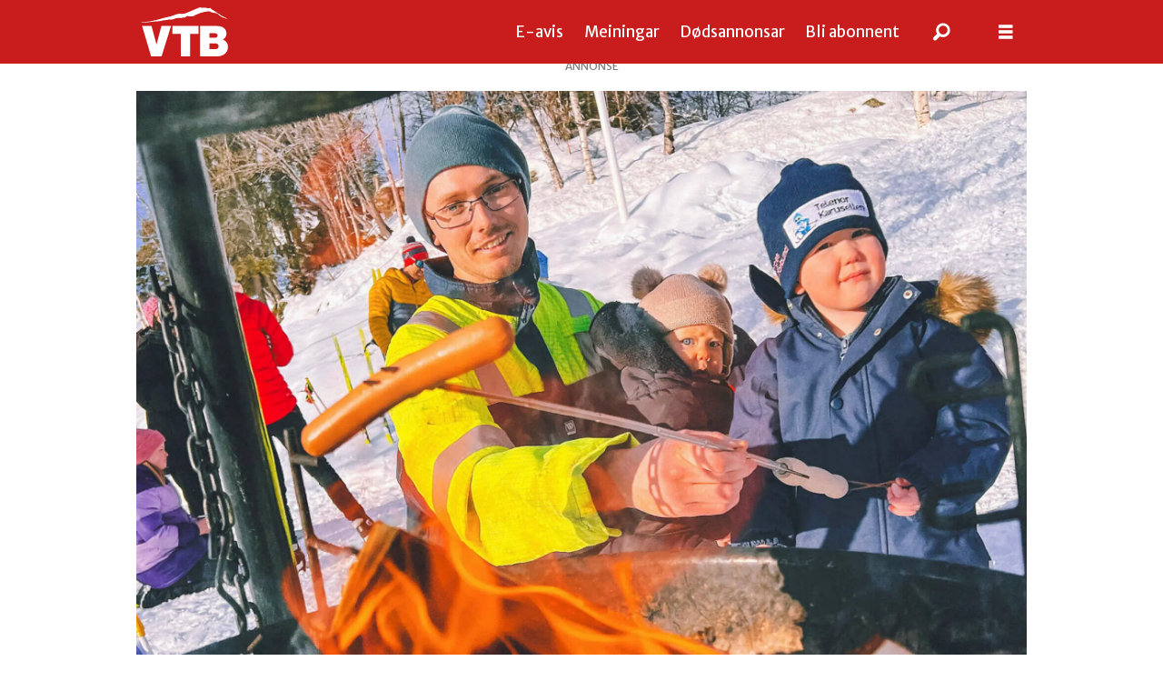

--- FILE ---
content_type: text/html; charset=UTF-8
request_url: https://www.vtb.no/bildeseriar/hoysekkane-kom-seg-ut-godt-oppmote-pa-den-nasjonale-turdagen-sja-bilde/257700
body_size: 23133
content:
<!DOCTYPE html>
<html lang="nn-NO" dir="ltr" class="resp_fonts">

    <head>
                
                <script type="module">
                    import { ClientAPI } from '/view-resources/baseview/public/common/ClientAPI/index.js?v=1768293024-L4';
                    window.labClientAPI = new ClientAPI({
                        pageData: {
                            url: 'https://www.vtb.no/bildeseriar/hoysekkane-kom-seg-ut-godt-oppmote-pa-den-nasjonale-turdagen-sja-bilde/257700',
                            pageType: 'article',
                            pageId: '257700',
                            section: 'bildeseriar',
                            title: 'Høysekkane kom seg ut – godt oppmøte på den nasjonale turdagen. Sjå bilde',
                            seotitle: 'Høysekkane kom seg ut – godt oppmøte på den nasjonale turdagen. Sjå bilde',
                            sometitle: 'Høysekkane kom seg ut – godt oppmøte på den nasjonale turdagen. Sjå bilde',
                            description: 'Den Norske Turistforeininga arrangerte i helga Kom deg ut-dagen – Noregs nasjonale turdag, i Høydalsmo.',
                            seodescription: 'Den Norske Turistforeininga arrangerte i helga Kom deg ut-dagen – Noregs nasjonale turdag, i Høydalsmo.',
                            somedescription: 'Den Norske Turistforeininga arrangerte i helga Kom deg ut-dagen – Noregs nasjonale turdag, i Høydalsmo.',
                            device: 'desktop',
                            cmsVersion: '4.2.15',
                            contentLanguage: 'nn-NO',
                            published: '2024-02-06T17:00:00.000Z',
                            tags: ["tokke", "bildeseriar", "høydalsmo", "biletseriar kultur"],
                            bylines: ["Aslak Ringhus"],
                            site: {
                                domain: 'https://www.vtb.no',
                                id: '2',
                                alias: 'vtb'
                            }
                            // Todo: Add paywall info ...
                        },
                        debug: false
                    });
                </script>

                <title>Høysekkane kom seg ut – godt oppmøte på den nasjonale turdagen. Sjå bilde</title>
                <meta name="title" content="Høysekkane kom seg ut – godt oppmøte på den nasjonale turdagen. Sjå bilde">
                <meta name="description" content="Den Norske Turistforeininga arrangerte i helga Kom deg ut-dagen – Noregs nasjonale turdag, i Høydalsmo.">
                <meta http-equiv="Content-Type" content="text/html; charset=utf-8">
                <link rel="canonical" href="https://www.vtb.no/bildeseriar/hoysekkane-kom-seg-ut-godt-oppmote-pa-den-nasjonale-turdagen-sja-bilde/257700">
                <meta name="viewport" content="width=device-width, initial-scale=1">
                
                <meta property="og:type" content="article">
                <meta property="og:title" content="(+) Høysekkane kom seg ut – godt oppmøte på den nasjonale turdagen. Sjå bilde">
                <meta property="og:description" content="Den Norske Turistforeininga arrangerte i helga Kom deg ut-dagen – Noregs nasjonale turdag, i Høydalsmo.">
                <meta property="article:published_time" content="2024-02-06T17:00:00.000Z">
                <meta property="article:modified_time" content="2024-02-08T07:49:22.000Z">
                <meta property="article:author" content="Aslak Ringhus">
                <meta property="article:tag" content="tokke">
                <meta property="article:tag" content="bildeseriar">
                <meta property="article:tag" content="høydalsmo">
                <meta property="article:tag" content="biletseriar kultur">
                <meta property="og:image" content="https://image.vtb.no/258107.jpg?imageId=258107&x=0.00&y=5.67&cropw=100.00&croph=75.00&panox=0.00&panoy=5.67&panow=100.00&panoh=75.00&width=1200&height=683">
                <meta property="og:image:width" content="1200">
                <meta property="og:image:height" content="684">
                <meta name="twitter:card" content="summary_large_image">
                
                <meta name="twitter:title" content="(+) Høysekkane kom seg ut – godt oppmøte på den nasjonale turdagen. Sjå bilde">
                <meta name="twitter:description" content="Den Norske Turistforeininga arrangerte i helga Kom deg ut-dagen – Noregs nasjonale turdag, i Høydalsmo.">
                <meta name="twitter:image" content="https://image.vtb.no/258107.jpg?imageId=258107&x=0.00&y=5.67&cropw=100.00&croph=75.00&panox=0.00&panoy=5.67&panow=100.00&panoh=75.00&width=1200&height=683">
                <link rel="alternate" type="application/json+oembed" href="https://www.vtb.no/bildeseriar/hoysekkane-kom-seg-ut-godt-oppmote-pa-den-nasjonale-turdagen-sja-bilde/257700?lab_viewport=oembed">

                
                <script type="text/javascript" src="https://log.medietall.no/analytics.js" async></script><script src="https://cdn.mentormedier.no/analytics-injector/analytics-injector.js" data-hightouch-write-key="efcfe26267f7db5bc21ec2ca57336e5ecea997eaeb98f1b6621c0cd0f2a98d66" data-clarity-id="su35ekdu73"></script>
                <style >.ad-label {
width: 100%;
text-align: center;
}</style>
                
                <meta property="og:url" content="https://www.vtb.no/bildeseriar/hoysekkane-kom-seg-ut-godt-oppmote-pa-den-nasjonale-turdagen-sja-bilde/257700">
                        <link type="image/x-icon" rel="icon" href="/view-resources/dachser2/public/vtb/favicon.ico">
                        <link type="image/png" rel="icon" sizes="16x16" href="/view-resources/dachser2/public/vtb/favicon-16x16.png">
                        <link type="image/png" rel="icon" sizes="32x32" href="/view-resources/dachser2/public/vtb/favicon-32x32.png">
                        <link type="image/png" rel="icon" sizes="192x192" href="/view-resources/dachser2/public/vtb/android-chrome-192x192.png">
                        <link type="image/png" rel="icon" sizes="512x512" href="/view-resources/dachser2/public/vtb/android-chrome-512x512.png">
                        <link type="image/png" rel="apple-touch-icon" sizes="180x180" href="/view-resources/dachser2/public/vtb/apple-touch-icon.png">
                    
                <link href="https://fonts.googleapis.com/css?family=Merriweather:300,400,700,900" rel="stylesheet" >
                <link rel="stylesheet" href="/view-resources/view/css/grid.css?v=1768293024-L4">
                <link rel="stylesheet" href="/view-resources/view/css/main.css?v=1768293024-L4">
                <link rel="stylesheet" href="/view-resources/view/css/colors.css?v=1768293024-L4">
                <link rel="stylesheet" href="/view-resources/view/css/print.css?v=1768293024-L4" media="print">
                <link rel="stylesheet" href="/view-resources/view/css/foundation-icons/foundation-icons.css?v=1768293024-L4">
                <link rel="stylesheet" href="/view-resources/view/css/site/vtb.css?v=1768293024-L4">
                <style data-key="custom_properties">
                    :root{--primary: rgba(0,0,0,1);--secondary: rgba(255,255,255,1);--tertiary: rgba(201,28,29,1);--bg-primary: rgba(255,255,255,1);--bg-secondary: rgba(0,0,0,1);--bg-tertiary: rgba(201,28,29,1);--bg-quaternary: rgba(201,200,192,1);--bg-quinary: rgba(0,129,132,1);--bg-senary: rgba(0,153,204,1);--bg-septenary: rgba(255,221,0,1);--bg-octonary: rgba(239,62,51,1);--bg-nonary: rgba(0,150,74,1);}
                </style>
                <style data-key="background_colors">
                    .bg-primary {background-color: rgba(255,255,255,1);}.bg-secondary {background-color: rgba(0,0,0,1);color: #fff;}.bg-tertiary {background-color: rgba(201,28,29,1);color: #fff;}.bg-quaternary {background-color: rgba(201,200,192,1);}.bg-quinary {background-color: rgba(0,129,132,1);color: #fff;}.bg-senary {background-color: rgba(0,153,204,1);color: #fff;}.bg-septenary {background-color: rgba(255,221,0,1);}.bg-octonary {background-color: rgba(239,62,51,1);color: #fff;}.bg-nonary {background-color: rgba(0,150,74,1);color: #fff;}@media (max-width: 1023px) { .color_mobile_bg-primary {background-color: rgba(255,255,255,1);}}@media (max-width: 1023px) { .color_mobile_bg-secondary {background-color: rgba(0,0,0,1);color: #fff;}}@media (max-width: 1023px) { .color_mobile_bg-tertiary {background-color: rgba(201,28,29,1);color: #fff;}}@media (max-width: 1023px) { .color_mobile_bg-quaternary {background-color: rgba(201,200,192,1);}}@media (max-width: 1023px) { .color_mobile_bg-quinary {background-color: rgba(0,129,132,1);color: #fff;}}@media (max-width: 1023px) { .color_mobile_bg-senary {background-color: rgba(0,153,204,1);color: #fff;}}@media (max-width: 1023px) { .color_mobile_bg-septenary {background-color: rgba(255,221,0,1);}}@media (max-width: 1023px) { .color_mobile_bg-octonary {background-color: rgba(239,62,51,1);color: #fff;}}@media (max-width: 1023px) { .color_mobile_bg-nonary {background-color: rgba(0,150,74,1);color: #fff;}}
                </style>
                <style data-key="background_colors_opacity">
                    .bg-primary.op-bg_20 {background-color: rgba(255, 255, 255, 0.2);}.bg-primary.op-bg_40 {background-color: rgba(255, 255, 255, 0.4);}.bg-primary.op-bg_60 {background-color: rgba(255, 255, 255, 0.6);}.bg-primary.op-bg_80 {background-color: rgba(255, 255, 255, 0.8);}.bg-secondary.op-bg_20 {background-color: rgba(0, 0, 0, 0.2);color: #fff;}.bg-secondary.op-bg_40 {background-color: rgba(0, 0, 0, 0.4);color: #fff;}.bg-secondary.op-bg_60 {background-color: rgba(0, 0, 0, 0.6);color: #fff;}.bg-secondary.op-bg_80 {background-color: rgba(0, 0, 0, 0.8);color: #fff;}.bg-tertiary.op-bg_20 {background-color: rgba(201, 28, 29, 0.2);color: #fff;}.bg-tertiary.op-bg_40 {background-color: rgba(201, 28, 29, 0.4);color: #fff;}.bg-tertiary.op-bg_60 {background-color: rgba(201, 28, 29, 0.6);color: #fff;}.bg-tertiary.op-bg_80 {background-color: rgba(201, 28, 29, 0.8);color: #fff;}.bg-quaternary.op-bg_20 {background-color: rgba(201, 200, 192, 0.2);}.bg-quaternary.op-bg_40 {background-color: rgba(201, 200, 192, 0.4);}.bg-quaternary.op-bg_60 {background-color: rgba(201, 200, 192, 0.6);}.bg-quaternary.op-bg_80 {background-color: rgba(201, 200, 192, 0.8);}.bg-quinary.op-bg_20 {background-color: rgba(0, 129, 132, 0.2);color: #fff;}.bg-quinary.op-bg_40 {background-color: rgba(0, 129, 132, 0.4);color: #fff;}.bg-quinary.op-bg_60 {background-color: rgba(0, 129, 132, 0.6);color: #fff;}.bg-quinary.op-bg_80 {background-color: rgba(0, 129, 132, 0.8);color: #fff;}.bg-senary.op-bg_20 {background-color: rgba(0, 153, 204, 0.2);color: #fff;}.bg-senary.op-bg_40 {background-color: rgba(0, 153, 204, 0.4);color: #fff;}.bg-senary.op-bg_60 {background-color: rgba(0, 153, 204, 0.6);color: #fff;}.bg-senary.op-bg_80 {background-color: rgba(0, 153, 204, 0.8);color: #fff;}.bg-septenary.op-bg_20 {background-color: rgba(255, 221, 0, 0.2);}.bg-septenary.op-bg_40 {background-color: rgba(255, 221, 0, 0.4);}.bg-septenary.op-bg_60 {background-color: rgba(255, 221, 0, 0.6);}.bg-septenary.op-bg_80 {background-color: rgba(255, 221, 0, 0.8);}.bg-octonary.op-bg_20 {background-color: rgba(239, 62, 51, 0.2);color: #fff;}.bg-octonary.op-bg_40 {background-color: rgba(239, 62, 51, 0.4);color: #fff;}.bg-octonary.op-bg_60 {background-color: rgba(239, 62, 51, 0.6);color: #fff;}.bg-octonary.op-bg_80 {background-color: rgba(239, 62, 51, 0.8);color: #fff;}.bg-nonary.op-bg_20 {background-color: rgba(0, 150, 74, 0.2);color: #fff;}.bg-nonary.op-bg_40 {background-color: rgba(0, 150, 74, 0.4);color: #fff;}.bg-nonary.op-bg_60 {background-color: rgba(0, 150, 74, 0.6);color: #fff;}.bg-nonary.op-bg_80 {background-color: rgba(0, 150, 74, 0.8);color: #fff;}@media (max-width: 1023px) { .color_mobile_bg-primary.op-bg_20 {background-color: rgba(255, 255, 255, 0.2);}}@media (max-width: 1023px) { .color_mobile_bg-primary.op-bg_40 {background-color: rgba(255, 255, 255, 0.4);}}@media (max-width: 1023px) { .color_mobile_bg-primary.op-bg_60 {background-color: rgba(255, 255, 255, 0.6);}}@media (max-width: 1023px) { .color_mobile_bg-primary.op-bg_80 {background-color: rgba(255, 255, 255, 0.8);}}@media (max-width: 1023px) { .color_mobile_bg-secondary.op-bg_20 {background-color: rgba(0, 0, 0, 0.2);color: #fff;}}@media (max-width: 1023px) { .color_mobile_bg-secondary.op-bg_40 {background-color: rgba(0, 0, 0, 0.4);color: #fff;}}@media (max-width: 1023px) { .color_mobile_bg-secondary.op-bg_60 {background-color: rgba(0, 0, 0, 0.6);color: #fff;}}@media (max-width: 1023px) { .color_mobile_bg-secondary.op-bg_80 {background-color: rgba(0, 0, 0, 0.8);color: #fff;}}@media (max-width: 1023px) { .color_mobile_bg-tertiary.op-bg_20 {background-color: rgba(201, 28, 29, 0.2);color: #fff;}}@media (max-width: 1023px) { .color_mobile_bg-tertiary.op-bg_40 {background-color: rgba(201, 28, 29, 0.4);color: #fff;}}@media (max-width: 1023px) { .color_mobile_bg-tertiary.op-bg_60 {background-color: rgba(201, 28, 29, 0.6);color: #fff;}}@media (max-width: 1023px) { .color_mobile_bg-tertiary.op-bg_80 {background-color: rgba(201, 28, 29, 0.8);color: #fff;}}@media (max-width: 1023px) { .color_mobile_bg-quaternary.op-bg_20 {background-color: rgba(201, 200, 192, 0.2);}}@media (max-width: 1023px) { .color_mobile_bg-quaternary.op-bg_40 {background-color: rgba(201, 200, 192, 0.4);}}@media (max-width: 1023px) { .color_mobile_bg-quaternary.op-bg_60 {background-color: rgba(201, 200, 192, 0.6);}}@media (max-width: 1023px) { .color_mobile_bg-quaternary.op-bg_80 {background-color: rgba(201, 200, 192, 0.8);}}@media (max-width: 1023px) { .color_mobile_bg-quinary.op-bg_20 {background-color: rgba(0, 129, 132, 0.2);color: #fff;}}@media (max-width: 1023px) { .color_mobile_bg-quinary.op-bg_40 {background-color: rgba(0, 129, 132, 0.4);color: #fff;}}@media (max-width: 1023px) { .color_mobile_bg-quinary.op-bg_60 {background-color: rgba(0, 129, 132, 0.6);color: #fff;}}@media (max-width: 1023px) { .color_mobile_bg-quinary.op-bg_80 {background-color: rgba(0, 129, 132, 0.8);color: #fff;}}@media (max-width: 1023px) { .color_mobile_bg-senary.op-bg_20 {background-color: rgba(0, 153, 204, 0.2);color: #fff;}}@media (max-width: 1023px) { .color_mobile_bg-senary.op-bg_40 {background-color: rgba(0, 153, 204, 0.4);color: #fff;}}@media (max-width: 1023px) { .color_mobile_bg-senary.op-bg_60 {background-color: rgba(0, 153, 204, 0.6);color: #fff;}}@media (max-width: 1023px) { .color_mobile_bg-senary.op-bg_80 {background-color: rgba(0, 153, 204, 0.8);color: #fff;}}@media (max-width: 1023px) { .color_mobile_bg-septenary.op-bg_20 {background-color: rgba(255, 221, 0, 0.2);}}@media (max-width: 1023px) { .color_mobile_bg-septenary.op-bg_40 {background-color: rgba(255, 221, 0, 0.4);}}@media (max-width: 1023px) { .color_mobile_bg-septenary.op-bg_60 {background-color: rgba(255, 221, 0, 0.6);}}@media (max-width: 1023px) { .color_mobile_bg-septenary.op-bg_80 {background-color: rgba(255, 221, 0, 0.8);}}@media (max-width: 1023px) { .color_mobile_bg-octonary.op-bg_20 {background-color: rgba(239, 62, 51, 0.2);color: #fff;}}@media (max-width: 1023px) { .color_mobile_bg-octonary.op-bg_40 {background-color: rgba(239, 62, 51, 0.4);color: #fff;}}@media (max-width: 1023px) { .color_mobile_bg-octonary.op-bg_60 {background-color: rgba(239, 62, 51, 0.6);color: #fff;}}@media (max-width: 1023px) { .color_mobile_bg-octonary.op-bg_80 {background-color: rgba(239, 62, 51, 0.8);color: #fff;}}@media (max-width: 1023px) { .color_mobile_bg-nonary.op-bg_20 {background-color: rgba(0, 150, 74, 0.2);color: #fff;}}@media (max-width: 1023px) { .color_mobile_bg-nonary.op-bg_40 {background-color: rgba(0, 150, 74, 0.4);color: #fff;}}@media (max-width: 1023px) { .color_mobile_bg-nonary.op-bg_60 {background-color: rgba(0, 150, 74, 0.6);color: #fff;}}@media (max-width: 1023px) { .color_mobile_bg-nonary.op-bg_80 {background-color: rgba(0, 150, 74, 0.8);color: #fff;}}
                </style>
                <style data-key="border_colors">
                    .border-bg-primary{--border-color: var(--bg-primary);}.mobile_border-bg-primary{--mobile-border-color: var(--bg-primary);}.border-bg-secondary{--border-color: var(--bg-secondary);}.mobile_border-bg-secondary{--mobile-border-color: var(--bg-secondary);}.border-bg-tertiary{--border-color: var(--bg-tertiary);}.mobile_border-bg-tertiary{--mobile-border-color: var(--bg-tertiary);}.border-bg-quaternary{--border-color: var(--bg-quaternary);}.mobile_border-bg-quaternary{--mobile-border-color: var(--bg-quaternary);}.border-bg-quinary{--border-color: var(--bg-quinary);}.mobile_border-bg-quinary{--mobile-border-color: var(--bg-quinary);}.border-bg-senary{--border-color: var(--bg-senary);}.mobile_border-bg-senary{--mobile-border-color: var(--bg-senary);}.border-bg-septenary{--border-color: var(--bg-septenary);}.mobile_border-bg-septenary{--mobile-border-color: var(--bg-septenary);}.border-bg-octonary{--border-color: var(--bg-octonary);}.mobile_border-bg-octonary{--mobile-border-color: var(--bg-octonary);}.border-bg-nonary{--border-color: var(--bg-nonary);}.mobile_border-bg-nonary{--mobile-border-color: var(--bg-nonary);}
                </style>
                <style data-key="font_colors">
                    .primary {color: rgba(0,0,0,1) !important;}.secondary {color: rgba(255,255,255,1) !important;}.tertiary {color: rgba(201,28,29,1) !important;}@media (max-width: 1023px) { .color_mobile_primary {color: rgba(0,0,0,1) !important;}}@media (max-width: 1023px) { .color_mobile_secondary {color: rgba(255,255,255,1) !important;}}@media (max-width: 1023px) { .color_mobile_tertiary {color: rgba(201,28,29,1) !important;}}
                </style>
                <style data-key="image_gradient">
                    .image-gradient-bg-primary{--background-color: var(--bg-primary);}.color_mobile_image-gradient-bg-primary{--mobile-background-color: var(--bg-primary);}.image-gradient-bg-secondary{--background-color: var(--bg-secondary);}.color_mobile_image-gradient-bg-secondary{--mobile-background-color: var(--bg-secondary);}.image-gradient-bg-tertiary{--background-color: var(--bg-tertiary);}.color_mobile_image-gradient-bg-tertiary{--mobile-background-color: var(--bg-tertiary);}.image-gradient-bg-quaternary{--background-color: var(--bg-quaternary);}.color_mobile_image-gradient-bg-quaternary{--mobile-background-color: var(--bg-quaternary);}.image-gradient-bg-quinary{--background-color: var(--bg-quinary);}.color_mobile_image-gradient-bg-quinary{--mobile-background-color: var(--bg-quinary);}.image-gradient-bg-senary{--background-color: var(--bg-senary);}.color_mobile_image-gradient-bg-senary{--mobile-background-color: var(--bg-senary);}.image-gradient-bg-septenary{--background-color: var(--bg-septenary);}.color_mobile_image-gradient-bg-septenary{--mobile-background-color: var(--bg-septenary);}.image-gradient-bg-octonary{--background-color: var(--bg-octonary);}.color_mobile_image-gradient-bg-octonary{--mobile-background-color: var(--bg-octonary);}.image-gradient-bg-nonary{--background-color: var(--bg-nonary);}.color_mobile_image-gradient-bg-nonary{--mobile-background-color: var(--bg-nonary);}
                </style>
                <style data-key="custom_css_variables">
                :root {
                    --lab_page_width: 1003px;
                    --lab_columns_gutter: 11px;
                    --space-top: 90;
                    --space-top-adnuntiusAd: ;
                }

                @media(max-width: 767px) {
                    :root {
                        --lab_columns_gutter: 10px;
                    }
                }

                @media(min-width: 767px) {
                    :root {
                    }
                }
                </style>
<script src="/view-resources/public/common/JWTCookie.js?v=1768293024-L4"></script>
<script src="/view-resources/public/common/Paywall.js?v=1768293024-L4"></script>
                <script>
                window.Dac = window.Dac || {};
                (function () {
                    if (navigator) {
                        window.Dac.clientData = {
                            language: navigator.language,
                            userAgent: navigator.userAgent,
                            innerWidth: window.innerWidth,
                            innerHeight: window.innerHeight,
                            deviceByMediaQuery: getDeviceByMediaQuery(),
                            labDevice: 'desktop', // Device from labrador
                            device: 'desktop', // Device from varnish
                            paywall: {
                                isAuthenticated: isPaywallAuthenticated(),
                                toggleAuthenticatedContent: toggleAuthenticatedContent,
                                requiredProducts: [],
                            },
                            page: {
                                id: '257700',
                                extId: 'Polaris-Naviga-Web-d0fd84d7-671c-411c-b195-657f9695d046'
                            },
                            siteAlias: 'vtb',
                            debug: window.location.href.includes('debug=1')
                        };
                        function getDeviceByMediaQuery() {
                            if (window.matchMedia('(max-width: 767px)').matches) return 'mobile';
                            if (window.matchMedia('(max-width: 1023px)').matches) return 'tablet';
                            return 'desktop';
                        }

                        function isPaywallAuthenticated() {
                            if (window.Dac && window.Dac.JWTCookie) {
                                var JWTCookie = new Dac.JWTCookie({ debug: false });
                                return JWTCookie.isAuthenticated();
                            }
                            return false;
                        }

                        function toggleAuthenticatedContent(settings) {
                            if (!window.Dac || !window.Dac.Paywall) {
                                return;
                            }
                            var Paywall = new Dac.Paywall();
                            var updateDOM = Paywall.updateDOM;

                            if(settings && settings.displayUserName) {
                                var userName = Paywall.getUserName().then((userName) => {
                                    updateDOM(userName !== false, userName, settings.optionalGreetingText);
                                });
                            } else {
                                updateDOM(window.Dac.clientData.paywall.isAuthenticated);
                            }
                        }
                    }
                }());
                </script>

                    <script type="module" src="/view-resources/baseview/public/common/baseview/moduleHandlers.js?v=1768293024-L4" data-cookieconsent="ignore"></script>
<!-- DataLayer -->
<script>

    var dataLayerData = {};

        dataLayerData['section'] = 'bildeseriar';
        dataLayerData['authors'] = 'Aslak Ringhus';

    dataLayer = [dataLayerData];
</script>
                        <script async src="https://securepubads.g.doubleclick.net/tag/js/gpt.js"></script>
                        <script>
                            window.googletag = window.googletag || {cmd: []};

                            googletag.cmd.push(function() {
                                var handleAsTablet = (Dac.clientData.device === 'tablet' || Dac.clientData.innerWidth < 1316);

                                if (!(handleAsTablet && '' === 'true')) {
                                    googletag
                                        .defineSlot('/23209502743/toppbanner', [[980,300], [980,150], [1020,150], [1020,300], [1065,150], [1065,300]], 'toppbanner')
                                        .addService(googletag.pubads());
                                }
                                if (!(handleAsTablet && 'true' === 'true')) {
                                    googletag
                                        .defineSlot('/23209502743/venstre_skyskraper', [[180,500], [160,600], [300,600], [180,701]], 'venstre_skyskraper')
                                        .addService(googletag.pubads());
                                }
                                if (!(handleAsTablet && 'true' === 'true')) {
                                    googletag
                                        .defineSlot('/23209502743/hoyre_skyskraper', [[180,500], [160,600], [300,600], [180,700]], 'hoyre_skyskraper')
                                        .addService(googletag.pubads());
                                }
                                if (!(handleAsTablet && '' === 'true')) {
                                    googletag
                                        .defineSlot('/23209502743/banner1', [[980,150], [980,300], [580,400], [580,500]], 'banner1')
                                        .addService(googletag.pubads());
                                }
                                if (!(handleAsTablet && '' === 'true')) {
                                    googletag
                                        .defineSlot('/23209502743/banner2', [[980,150], [980,300], [980,400], [980,500], [980,600], [1920,1080], [580,400], [580,500]], 'banner2')
                                        .addService(googletag.pubads());
                                }
                                if (!(handleAsTablet && '' === 'true')) {
                                    googletag
                                        .defineSlot('/23209502743/banner3', [[980,150], [980,300], [580,400], [580,500]], 'banner3')
                                        .addService(googletag.pubads());
                                }
                                if (!(handleAsTablet && '' === 'true')) {
                                    googletag
                                        .defineSlot('/23209502743/banner4', [[980,150], [980,300], [980,400], [980,500], [980,600], [1920,1080], [580,400], [580,500]], 'banner4')
                                        .addService(googletag.pubads());
                                }
                                if (!(handleAsTablet && '' === 'true')) {
                                    googletag
                                        .defineSlot('/23209502743/banner5', [[980,300], [980,150], [580,400], [580,500]], 'banner5')
                                        .addService(googletag.pubads());
                                }
                                if (!(handleAsTablet && '' === 'true')) {
                                    googletag
                                        .defineSlot('/23209502743/banner6', [[980,150], [980,300], [980,400], [980,500], [980,600], [1920,1080], [580,400], [580,500]], 'banner6')
                                        .addService(googletag.pubads());
                                }
                                if (!(handleAsTablet && '' === 'true')) {
                                    googletag
                                        .defineSlot('/23209502743/banner7', [[980,150], [980,300], [580,400], [580,500]], 'banner7')
                                        .addService(googletag.pubads());
                                }
                                if (!(handleAsTablet && '' === 'true')) {
                                    googletag
                                        .defineSlot('/23209502743/banner8', [[980,150], [980,300], [980,400], [980,500], [980,600], [1920,1080], [580,400], [580,500]], 'banner8')
                                        .addService(googletag.pubads());
                                }
                                if (!(handleAsTablet && '' === 'true')) {
                                    googletag
                                        .defineSlot('/23209502743/banner9', [[980,150], [980,300], [580,400], [580,500]], 'banner9')
                                        .addService(googletag.pubads());
                                }

                                googletag.pubads().setTargeting("env", "prod");
                                googletag.pubads().setTargeting("site", "vtb");
                                googletag.pubads().setTargeting("section", "bildeseriar");
                                googletag.pubads().setTargeting("context", "article");
                                googletag.pubads().setTargeting("tags", "tokke,bildeseriar,høydalsmo,biletseriar kultur");

                                var useLadyLoading = true || false;
                                if (useLadyLoading) {
                                    googletag.pubads().enableLazyLoad({
                                        fetchMarginPercent: 30 || 150, // Fetch ad content when it is within 1.5 viewports of the visible area
                                        renderMarginPercent: 30 || 150,  // Render ads when they are within 1.5 viewports of the visible area
                                        mobileScaling: 2.0
                                    });
                                }
                                
                                googletag.pubads().enableSingleRequest();
                                googletag.pubads().collapseEmptyDivs();
                                googletag.enableServices();
                            });
                        </script>
                <link href="https://fonts.googleapis.com/css?family=Merriweather+Sans:regular,300,300italic,italic,700,700italic,800,800italic" rel="stylesheet" >
                <link href="https://fonts.googleapis.com/css?family=Lato:regular,italic,100,100italic,700,700italic,900,900italic" rel="stylesheet" >
                <style id="dachser-vieweditor-styles">
                    body { font-family: "Merriweather Sans"; font-weight: normal; font-style: normal; }
                    .bodytext { font-family: "Merriweather Sans"; font-weight: normal; font-style: normal; }
                    article .meta .dates { font-family: "Lato"; font-weight: normal; font-style: normal; }
                    .articleHeader .headline { font-family: "Merriweather Sans"; font-weight: normal; font-style: normal; }
                    .articleHeader .subtitle { font-family: "Merriweather Sans"; font-weight: normal; font-style: normal; }
                    .font-MerriweatherSans { font-family: "Merriweather Sans" !important; }
                    .font-MerriweatherSans.font-weight-normal { font-weight: normal !important; }
                    .font-MerriweatherSans.font-weight-light { font-weight: 300 !important; }
                    .font-MerriweatherSans.font-weight-bold { font-weight: 700 !important; }
                    .font-MerriweatherSans.font-weight-black { font-weight: 800 !important; }
                    .font-Lato { font-family: "Lato" !important; }
                    .font-Lato.font-weight-normal { font-weight: normal !important; }
                    .font-Lato.font-weight-light { font-weight: 100 !important; }
                    .font-Lato.font-weight-bold { font-weight: 700 !important; }
                    .font-Lato.font-weight-black { font-weight: 900 !important; }
                </style>
                <style id="css_variables"></style>
                <script>
                    window.dachserData = {
                        _data: {},
                        _instances: {},
                        get: function(key) {
                            return dachserData._data[key] || null;
                        },
                        set: function(key, value) {
                            dachserData._data[key] = value;
                        },
                        push: function(key, value) {
                            if (!dachserData._data[key]) {
                                dachserData._data[key] = [];
                            }
                            dachserData._data[key].push(value);
                        },
                        setInstance: function(key, identifier, instance) {
                            if (!dachserData._instances[key]) {
                                dachserData._instances[key] = {};
                            }
                            dachserData._instances[key][identifier] = instance;
                        },
                        getInstance: function(key, identifier) {
                            return dachserData._instances[key] ? dachserData._instances[key][identifier] || null : null;
                        },
                        reflow: () => {}
                    };
                </script>
                

                <script type="application/ld+json">
                [{"@context":"http://schema.org","@type":"WebSite","name":"vtb","url":"https://www.vtb.no"},{"@context":"https://schema.org","@type":"NewsArticle","headline":"Høysekkane kom seg ut – godt oppmøte på den nasjonale turdagen. Sjå bilde","description":"Den Norske Turistforeininga arrangerte i helga Kom deg ut-dagen – Noregs nasjonale turdag, i Høydalsmo.","mainEntityOfPage":{"@id":"https://www.vtb.no/bildeseriar/hoysekkane-kom-seg-ut-godt-oppmote-pa-den-nasjonale-turdagen-sja-bilde/257700"},"availableLanguage":[{"@type":"Language","alternateName":"nn-NO"}],"image":["https://image.vtb.no/?imageId=257717&width=1200","https://image.vtb.no/?imageId=257779&width=1200","https://image.vtb.no/?imageId=257829&width=1200","https://image.vtb.no/?imageId=257881&width=1200","https://image.vtb.no/?imageId=257934&width=1200","https://image.vtb.no/?imageId=257984&width=1200","https://image.vtb.no/?imageId=258028&width=1200","https://image.vtb.no/?imageId=258063&width=1200","https://image.vtb.no/?imageId=258107&width=1200","https://image.vtb.no/?imageId=258154&width=1200"],"keywords":"tokke, bildeseriar, høydalsmo, biletseriar kultur","author":[{"@type":"Person","name":"Aslak Ringhus","email":"aslak@vtb.no"}],"publisher":{"@type":"Organization","name":"vtb","logo":{"@type":"ImageObject","url":"/view-resources/dachser2/public/vtb/logo-white.svg"}},"datePublished":"2024-02-06T17:00:00.000Z","dateModified":"2024-02-08T07:49:22.000Z","isAccessibleForFree":true,"hasPart":{"@type":"WebPageElement","isAccessibleForFree":false,"cssSelector":".teaserContent"}}]
                </script>                
                <script >let CB_userStatus = 'anon';
const CB_cookie = new Dac.JWTCookie({ debug: false });
if (window.Dac.clientData.paywall.isAuthenticated) CB_userStatus = 'lgdin';
if (window.Dac.clientData.paywall.isAuthenticated && CB_cookie.get('products')) CB_userStatus = 'paid';
(function() {
 var _sf_async_config = window._sf_async_config = (window._sf_async_config || {});
 _sf_async_config.uid = 65952;
 _sf_async_config.domain = 'vtb.no';
 _sf_async_config.flickerControl = false;
 _sf_async_config.useCanonical = true;
 _sf_async_config.useCanonicalDomain = true;
 _sf_async_config.sections = dataLayer[0]?.section || '';
 _sf_async_config.authors = dataLayer[0]?.authors || '';
var _cbq = window._cbq = (window._cbq || []);
_cbq.push(['_acct', CB_userStatus]);
 function loadChartbeat() {
 var e = document.createElement('script');
 var n = document.getElementsByTagName('script')[0];
 e.type = 'text/javascript';
 e.async = true;
 e.src = '//static.chartbeat.com/js/chartbeat.js';
 n.parentNode.insertBefore(e, n);
 }
 loadChartbeat();
 })();</script><script async src="//static.chartbeat.com/js/chartbeat_mab.js"></script><script >(function(w,d,s,c,u){
    var qf=function(e,a){(w[c].q=w[c].q||[]).push([e,a]);};w[c]=w[c]||qf;
    var st=d.createElement(s);
    var fs=d.getElementsByTagName(s)[0];
    st.async=1;st.src=u;fs.parentNode.insertBefore(st,fs);
})(window,document,'script','chartbeat','https://static.chartbeat.com/js/subscriptions.js');

// Conversion tracking
function handlePurchaseEvent() {
    const urlParams = new URLSearchParams(window.location.search);
    const purchasedSuccess = urlParams.get('purchasedSuccess') === 'true';
    const cookieName = 'identityNewPurchase';
    function getCookie(name) {
        const value = `; ${document.cookie}`;
        const parts = value.split(`; ${name}=`);
        if (parts.length === 2) return parts.pop().split(';').shift();
        return null;
    }
    function deleteCookie(name) {
        document.cookie = `${name}=; expires=Thu, 01 Jan 1970 00:00:00 UTC; path=/;`;
    }
    if (purchasedSuccess && getCookie(cookieName)) {
        chartbeat('trackPaywallComplete');
        deleteCookie(cookieName);
    }
}
handlePurchaseEvent();

// Paywall showing and subscription initiation tracking
document.addEventListener('DOMContentLoaded', () => {
    const buyButtons = document.querySelectorAll('.paywallTeaser .offer a');
    buyButtons.forEach(button => {
        button.addEventListener('click', event => {
            event.preventDefault();
            chartbeat('trackPaywallStart');
            const originalLink = button.getAttribute('href');
            if (originalLink) {
                window.location.href = originalLink;
            }
        });
    });

    if (buyButtons.length) chartbeat('trackPaywallShown');
});</script><script >// Script to decode a JWT (JSON Web Token) from a cookie named "Paywall-Token". 
// Extract the `mcCustomerNumber` from the JWT payload and set it in the `_sf_async_config.idSync` object.
// This is typically used for synchronizing user IDs with a third-party service.
// Requested by Mentor Medier/mediaconnect for partner newspapers

_sf_async_config.idSync = _sf_async_config.idSync || {}; 

function decodeJWT(token) {
  if (!token || typeof token !== 'string' || token.split('.').length !== 3) {
    return null;
  }

  const [header, payload, signature] = token.split('.');

  // Base64url → base64
  function base64urlToBase64(str) {
    return str.replace(/-/g, '+').replace(/_/g, '/').padEnd(Math.ceil(str.length / 4) * 4, '=');
  }

  try {
    const decodedHeader = JSON.parse(atob(base64urlToBase64(header)));
    const decodedPayload = JSON.parse(atob(base64urlToBase64(payload)));

    return {
      header: decodedHeader,
      payload: decodedPayload,
      signature: signature
    };
  } catch (e) {
    console.error("Invalid JWT:", e);
    return null;
  }
}

// Check for the "Paywall-Token" cookie
let jwt;
const cookies = document.cookie.split(';');
if (cookies && cookies.length > 0) {
  for (let cookie of cookies) {
    const [key, value] = cookie.trim().split('=');
    if (key === "Paywall-Token") {
        jwt = value
    }
  }
}

const decoded = decodeJWT(jwt);
if (decoded?.payload?.providerData?.mcCustomerNumber) {
  _sf_async_config.idSync.mc_user_id = decoded.payload.providerData.mcCustomerNumber;
}</script><script >const searchParams = new URLSearchParams(window.location.search);
  const userAgent = navigator.userAgent;

  const isBoomerang = () => userAgent.includes('Boomerang');
  const isPswv = () =>
    localStorage.getItem('isPswv') === 'true' ||
    searchParams.get('source') === 'pswv';

  const isPrenly = () =>
    localStorage.getItem('isPrenly') === 'true' ||
    searchParams.get('prenly') === '1';

  const checks = [
    ['boomerang', isBoomerang],
    ['pswv', isPswv],
    ['prenly', isPrenly]
  ];

  for (const [appName, testFn] of checks) {
    if (testFn()) {
      _sf_async_config.mobileApp = true
    }
  }</script>
                
                



        <meta property="article:section" content="bildeseriar">
<script>
var k5aMeta = { "paid": 1, "paywall": (Dac.clientData.paywall.isAuthenticated ? "open" : "hard"), "author": ["Aslak Ringhus"], "tag": ["tokke", "bildeseriar", "høydalsmo", "biletseriar kultur"], "title": "Høysekkane kom seg ut – godt oppmøte på den nasjonale turdagen. Sjå bilde", "teasertitle": "Høysekkane kom seg ut – godt oppmøte på den nasjonale turdagen. Sjå bilde", "kicker": "", "url": "https://www.vtb.no/a/257700", "login": (Dac.clientData.paywall.isAuthenticated ? 1 : 0), "subscriber": (Dac.clientData.paywall.isAuthenticated ? 1 : 0), "subscriberId": (Dac.clientData.subscriberId ? `"${ Dac.clientData.subscriberId }"` : "") };
</script>
                <script src="//cl.k5a.io/6156b8c81b4d741e051f44c2.js" async></script>


        <style>
            :root {
                
                
            }
        </style>
        
        
    </head>

    <body class="l4 article site_vtb pagestyle_centered section_bildeseriar has-paywall"
        
        
        >

        
        <script>
        document.addEventListener("DOMContentLoaded", (event) => {
            setScrollbarWidth();
            window.addEventListener('resize', setScrollbarWidth);
        });
        function setScrollbarWidth() {
            const root = document.querySelector(':root');
            const width = (window.innerWidth - document.body.offsetWidth < 21) ? window.innerWidth - document.body.offsetWidth : 15;
            root.style.setProperty('--lab-scrollbar-width', `${ width }px`);
        }
        </script>

        
        <a href="#main" class="skip-link">Jump to main content</a>

        <header class="pageElement pageHeader">
    <div class="row mainrow">
    <div class="row menurow">
<figure class="logo">
    <a href=" //vtb.no" aria-label="Gå til framside">
        <img src="https://www.vtb.no/files/2025/05/23/VTB kvit.svg"
            alt="Gå til framside. Logo, Vest-Telemark Blad"
            
            >
    </a>
</figure>
<nav class="navigation topBarMenu dac-hidden-desktop-down">
	<ul class="menu-list">
			<li class="first-list-item ">
				<a href="https://vesttelemarkblad.e-pages.pub/titles/vesttelemarkblad/10021" target="_self">E-avis</a>
			</li>
			<li class="first-list-item ">
				<a href="/tag/meiningar" target="_self">Meiningar</a>
			</li>
			<li class="first-list-item ">
				<a href="https://www.vtb.no/meiningar/dodsannonser/581757" target="_self">Dødsannonsar</a>
			</li>
			<li class="first-list-item ">
				<a href="https://auth.vtb.no/purchase/digitale-abonnement" target="_self">Bli abonnent</a>
			</li>
	</ul>
</nav>



	<script>
		(function () {
			const menuLinks = document.querySelectorAll(`nav.topBarMenu ul li a`);
			for (let i = 0; i < menuLinks.length; i++) {
				const link = menuLinks[i].pathname;
				if (link === window.location.pathname) {
					menuLinks[i].parentElement.classList.add('lab-link-active');
				} else {
					menuLinks[i].parentElement.classList.remove('lab-link-active');
				}
			}
		})();
	</script>

<div data-id="pageElements-6" class="search to-be-expanded">

        <button class="search-button search-expander" aria-label="Søk"  aria-expanded="false" aria-controls="search-input-6" >
                <i class="open fi-magnifying-glass"></i>
                <i class="close fi-x"></i>
        </button>

    <form class="search-container" action="/cse" method="get" role="search">
        <label for="search-input-6" class="visuallyhidden">Søk</label>
        <input type="text" id="search-input-6" name="q" placeholder="Søk...">
    </form>
</div>

        <script>
            // Do the check for the search button inside the if statement, so we don't set a global const if there are multiple search buttons
            if (document.querySelector('[data-id="pageElements-6"] .search-button')) {
                // Now we can set a const that is only available inside the if scope
                const searchButton = document.querySelector('[data-id="pageElements-6"] .search-button');
                searchButton.addEventListener('click', (event) => {
                    event.preventDefault();
                    event.stopPropagation();

                    // Toggle the expanded class on the search button and set the aria-expanded attribute.
                    searchButton.parentElement.classList.toggle('expanded');
                    searchButton.setAttribute('aria-expanded', searchButton.getAttribute('aria-expanded') === 'true' ? 'false' : 'true');
                    searchButton.setAttribute('aria-label', searchButton.getAttribute('aria-expanded') === 'true' ? 'Lukk søk' : 'Opne søk');

                    // Set focus to the input. 
                    // This might be dodgy due to moving focus automatically, but we'll keep it in for now.
                    if (searchButton.getAttribute('aria-expanded') === 'true') {
                        document.getElementById('search-input-6').focus();
                    }
                }, false);
            }

            if (document.getElementById('bonusButton')) {
                document.getElementById('bonusButton').addEventListener('click', (event) => {
                    document.querySelector('[data-id="pageElements-6"] .search-container').submit();
                }, false);
            }

            /*
                There should probably be some sort of sorting of the elements, so that if the search button is to the right,
                the tab order should be the input before the button.
                This is a job for future me.
            */
        </script>
<div class="hamburger to-be-expanded" data-id="pageElements-7">
    <div class="positionRelative">
        <span class="hamburger-button hamburger-expander ">
            <button class="burger-btn" aria-label="Opne meny" aria-expanded="false" aria-controls="hamburger-container" aria-haspopup="menu">
                    <i class="open fi-list"></i>
                    <i class="close fi-x"></i>
            </button>
        </span>
            <div class="hamburger-container" id="hamburger-container">        
                <div class="section burger-menu-section">
<nav class="navigation mainMenu">
	<ul class="menu-list">
			<li class="first-list-item ">
				<a href="/tag/nyhende" target="_self">Nyhende</a>
			</li>
			<li class="first-list-item ">
				<a href="/tag/sport" target="_self">Sport</a>
			</li>
			<li class="first-list-item ">
				<a href="/tag/kultur" target="_self">Kultur</a>
			</li>
			<li class="first-list-item ">
				<a href="https://www.vtb.no/nyhende/eigedomskart/581783" target="_self">Eigedomshandlar</a>
			</li>
			<li class="first-list-item ">
				<a href="https://www.vtb.no/meiningar/dodsannonser/581757" target="_self">Dødsannonsar</a>
			</li>
			<li class="first-list-item ">
				<a href="/tag/meiningar" target="_self">Meiningar</a>
			</li>
			<li class="first-list-item ">
				<a href="https://vesttelemarkblad.e-pages.pub/titles/vesttelemarkblad/10021" target="_self">E-avis</a>
			</li>
			<li class="first-list-item ">
				<a href="/tag/video" target="_self">VTB-TV</a>
			</li>
			<li class="first-list-item ">
				<a href="/webkamera" target="_self">Trafikk</a>
			</li>
			<li class="first-list-item ">
				<a href="/tips-oss" target="_self">Tips oss</a>
			</li>
			<li class="first-list-item ">
				<a href="/kundesenter" target="_self">Kundesenter</a>
			</li>
			<li class="first-list-item ">
				<a href="/bestille-annonse" target="_self">Bestille annonse</a>
			</li>
			<li class="first-list-item ">
				<a href="https://auth.vtb.no/purchase/digitale-abonnement" target="_self">Bli abonnent</a>
			</li>
			<li class="first-list-item dac-paywall-not-authenticated">
				<a href="https://api.vtb.no/paywall/login?siteAlias=vtb&contentUrl=https%3A%2F%2Fwww.vtb.no%2F" target="_self">Logg inn</a>
			</li>
			<li class="first-list-item dac-paywall-authenticated">
				<a href="https://api.vtb.no/paywall/logout?siteAlias=vtb" target="_self">Logg ut</a>
			</li>
			<li class="first-list-item dac-paywall-authenticated">
				<a href="https://selfservice.mediaconnect.no/?client_id=selfservice.vtb.ext" target="_self">Mi side</a>
			</li>
	</ul>
</nav>



	<script>
		(function () {
			const menuLinks = document.querySelectorAll(`nav.mainMenu ul li a`);
			for (let i = 0; i < menuLinks.length; i++) {
				const link = menuLinks[i].pathname;
				if (link === window.location.pathname) {
					menuLinks[i].parentElement.classList.add('lab-link-active');
				} else {
					menuLinks[i].parentElement.classList.remove('lab-link-active');
				}
			}
		})();
	</script>


</div>

            </div>
    </div>

</div>

<script>
    (function(){
        const burgerButton = document.querySelector('[data-id="pageElements-7"] .burger-btn');
        const dropdownCloseSection = document.querySelector('[data-id="pageElements-7"] .dropdown-close-section');

        function toggleDropdown() {
            // Toggle the expanded class and aria-expanded attribute
            document.querySelector('[data-id="pageElements-7"].hamburger.to-be-expanded').classList.toggle('expanded');
            burgerButton.setAttribute('aria-expanded', burgerButton.getAttribute('aria-expanded') === 'true' ? 'false' : 'true');
            burgerButton.setAttribute('aria-label', burgerButton.getAttribute('aria-expanded') === 'true' ? 'Lukk meny' : 'Opne meny');

            // This doesn't seem to do anything? But there's styling dependent on it some places
            document.body.classList.toggle('hamburger-expanded');
        }

        // Called via the eventlistener - if the key is Escape, toggle the dropdown and remove the eventlistener
        function closeDropdown(e) {
            if(e.key === 'Escape') {
                toggleDropdown();
                // Set the focus back on the button when clicking escape, so the user can continue tabbing down
                // the page in a natural flow
                document.querySelector('[data-id="pageElements-7"] .burger-btn').focus();
                window.removeEventListener('keydown', closeDropdown);
            }
        }

        if(burgerButton) {
            burgerButton.addEventListener('click', function(e) {
                e.preventDefault();
                toggleDropdown();

                // If the menu gets expanded, add the eventlistener that will close it on pressing Escape
                // else, remove the eventlistener otherwise it will continue to listen for escape even if the menu is closed.
                if(document.querySelector('[data-id="pageElements-7"] .burger-btn').getAttribute('aria-expanded') === 'true') {
                    window.addEventListener('keydown', closeDropdown);
                } else {
                    window.removeEventListener('keydown', closeDropdown);
                }
            })
        }
        if (dropdownCloseSection) {
            dropdownCloseSection.addEventListener('click', function(e) {
                e.preventDefault();
                toggleDropdown();
            });
        }

        document.querySelectorAll('.hamburger .hamburger-expander, .hamburger .hamburger-container, .stop-propagation').forEach(function (element) {
            element.addEventListener('click', function (e) {
                e.stopPropagation();
            });
        });
    }());
</script>
</div>

</div>


    <script>
        (function () {
            if (!'IntersectionObserver' in window) { return;}

            var scrollEvents = scrollEvents || [];

            if (scrollEvents) {
                const domInterface = {
                    classList: {
                        remove: () => {},
                        add: () => {}
                    },
                    style: {
                        cssText: ''
                    }
                };
                scrollEvents.forEach(function(event) {
                    var callback = function (entries, observer) {
                        if (!entries[0]) { return; }
                        if (entries[0].isIntersecting) {
                            event.styles.forEach(function(item) {
                                (document.querySelector(item.selector) || domInterface).style.cssText = "";
                            });
                            event.classes.forEach(function(item) {
                                item.class.forEach(function(classname) {
                                    (document.querySelector(item.selector) || domInterface).classList.remove(classname);
                                });
                            });
                        } else {
                            event.styles.forEach(function(item) {
                                (document.querySelector(item.selector) || domInterface).style.cssText = item.style;
                            });
                            event.classes.forEach(function(item) {
                                item.class.forEach(function(classname) {
                                    (document.querySelector(item.selector) || domInterface).classList.add(classname);
                                });
                            });
                        }
                    };

                    var observer = new IntersectionObserver(callback, {
                        rootMargin: event.offset,
                        threshold: 1
                    });
                    var target = document.querySelector(event.target);
                    if (target) {
                        observer.observe(target);
                    }
                });
            }
        }());

        window.Dac.clientData.paywall.toggleAuthenticatedContent(); 
    </script>
</header>

        

        
                


        <section id="mainArticleSection" class="main article">
            <div data-element-guid="f6586159-0911-4410-8571-58adddb5306b" class="placeholder placement-top">
<div data-element-guid="f078812c-14d9-4ced-c8fe-97111a87b657" class="column google-ad small-12 large-12 small-abs-12 large-abs-12 display-label"  style="">

        <span class="ad-label">Annonse</span>
        <div class="adunit" id="toppbanner" ></div>
        <script>
            googletag.cmd.push(function() {
                googletag.display('toppbanner');
            });
        </script>
</div>

</div>
            <main class="pageWidth">
                <article class=" "
                    
                >

                    <section class="main article k5a-article" id="main">

                            <div></div>
<script>
(function() {
    let windowUrl = window.location.href;
    windowUrl = windowUrl.substring(windowUrl.indexOf('?') + 1);
    let messageElement = document.querySelector('.shareableMessage');
    if (windowUrl && windowUrl.includes('code') && windowUrl.includes('expires')) {
        messageElement.style.display = 'block';
    } 
})();
</script>


                        <div data-element-guid="c13228de-3e11-4a03-b897-67193074762f" class="articleHeader column">

    




    <div class="media">
            
            <figure data-element-guid="e2f69b71-6664-461c-80fc-855105ddbc85" class="headerImage">
    <div class="img fullwidthTarget">
        <picture>
            <source srcset="https://image.vtb.no/257717.webp?imageId=257717&x=0.00&y=12.50&cropw=100.00&croph=75.00&width=2116&height=1588&format=webp" 
                width="1058"
                height="794"
                media="(min-width: 768px)"
                type="image/webp">    
            <source srcset="https://image.vtb.no/257717.webp?imageId=257717&x=0.00&y=12.50&cropw=100.00&croph=75.00&width=2116&height=1588&format=jpg" 
                width="1058"
                height="794"
                media="(min-width: 768px)"
                type="image/jpeg">    
            <source srcset="https://image.vtb.no/257717.webp?imageId=257717&x=0.00&y=12.50&cropw=100.00&croph=75.00&width=960&height=722&format=webp" 
                width="480"
                height="361"
                media="(max-width: 767px)"
                type="image/webp">    
            <source srcset="https://image.vtb.no/257717.webp?imageId=257717&x=0.00&y=12.50&cropw=100.00&croph=75.00&width=960&height=722&format=jpg" 
                width="480"
                height="361"
                media="(max-width: 767px)"
                type="image/jpeg">    
            <img src="https://image.vtb.no/257717.webp?imageId=257717&x=0.00&y=12.50&cropw=100.00&croph=75.00&width=960&height=722&format=jpg"
                width="480"
                height="361"
                title="Høysekkane kom seg ut – godt oppmøte på den nasjonale turdagen. Sjå bilde"
                alt="" 
                
                style=""    
                >
        </picture>        
        
    </div>
    
</figure>

            
            
            
            
            
            
            
            
            
            
            
        <div class="floatingText"></div>
    </div>





    <h1 class="headline mainTitle " style="">Høysekkane kom seg ut – godt oppmøte på den nasjonale turdagen. Sjå bilde</h1>
    


        <div data-element-guid="73ee484d-2dc7-487d-d382-fbe1649b57c0" class="meta">
    

    <div class="bylines">
        <div data-element-guid="a1236b81-fb09-46c1-c1c6-7e5bb06f1d5e" class="byline column" itemscope itemtype="http://schema.org/Person">
    
    <div class="content">
            
        <address class="name">
                <a rel="author" itemprop="url" href="mailto:aslak@vtb.no">
                <span class="lab-hidden-byline-name" itemprop="name">Aslak Ringhus</span>
                    <span class="firstname ">Aslak</span>
                    <span class="lastname ">Ringhus</span>
                </a>

                <span class="lab-hidden-byline-name" itemprop="name">Aslak Ringhus</span>
                    <span class="description ">Journalist</span>
        </address>
    </div>
</div>

        
    </div>
    
    <div class="dates">
    
        <span class="dateGroup datePublished">
            <span class="dateLabel">Publisert</span>
            <time datetime="2024-02-06T17:00:00.000Z" title="Publisert 06.02.2024 - 18:00">06.02.2024 - 18:00</time>
        </span>
            <span class="dateGroup dateModified">
                <span class="dateLabel">Sist oppdatert</span>
                <time datetime="2024-02-08T07:49:22.000Z" title="Sist oppdatert 08.02.2024 - 08:49">08.02.2024 - 08:49</time>
            </span>
    </div>


    <div class="social">
            <a target="_blank" href="https://www.facebook.com/sharer.php?u=https%3A%2F%2Fwww.vtb.no%2Fbildeseriar%2Fhoysekkane-kom-seg-ut-godt-oppmote-pa-den-nasjonale-turdagen-sja-bilde%2F257700" class="fi-social-facebook" aria-label="Del på Facebook"></a>
            <a target="_blank" href="https://twitter.com/intent/tweet?url=https%3A%2F%2Fwww.vtb.no%2Fbildeseriar%2Fhoysekkane-kom-seg-ut-godt-oppmote-pa-den-nasjonale-turdagen-sja-bilde%2F257700" class="fi-social-twitter" aria-label="Del på X (Twitter)"></a>
            <a target="_blank" href="mailto:?subject=H%C3%B8ysekkane%20kom%20seg%20ut%20%E2%80%93%20godt%20oppm%C3%B8te%20p%C3%A5%20den%20nasjonale%20turdagen.%20Sj%C3%A5%20bilde&body=Den%20Norske%20Turistforeininga%20arrangerte%20i%20helga%20Kom%20deg%20ut-dagen%20%E2%80%93%20Noregs%20nasjonale%20turdag%2C%20i%20H%C3%B8ydalsmo.%0Dhttps%3A%2F%2Fwww.vtb.no%2Fbildeseriar%2Fhoysekkane-kom-seg-ut-godt-oppmote-pa-den-nasjonale-turdagen-sja-bilde%2F257700" class="fi-mail" aria-label="Del via e-mail"></a>
    </div>



</div>

</div>


                        

                        
                        


                        

                        <div data-element-guid="73ee484d-2dc7-487d-d382-fbe1649b57c0" class="bodytext large-12 small-12 medium-12 teaserContent">
    
    

    

    

                        <div class="paywallTeaser column ">
    <div class="inner">
        <div class="header">
            <h3 class="lab-paywall-teaser-title">Vel korleis du vil lesa oss!</h3>
            
            
        </div>
            <div class="sales-pitch">
                <div class="sales-pitch-content-wrapper">
                    <h4 class="sales-pitch-title " style=""></h4>
                    <div class="sales-pitch-content " style="">
                        
                    </div>
                </div>
            </div>        <div class="offers">
            <div style="" class="offer ">
                <h4 class="lab-paywall-teaser-offer-title">5 kr for 5 veker <br></h4>
                <h3 class="price"><p style="font-size:16px">Deretter 189 per månad</p>
<p style="font-size:16px">Inga binding</p></h3>
                
                <p>
                    <a style="" class="lab-paywall-teaser-offer-button" href="https://api.vtb.no/paywall/order?providerUrl=https%3A%2F%2Fauth.vtb.no%2Fpurchase%2Fdigitale-abonnement%2Fdigitalt-5-veker-5-kr&siteAlias=vtb&&siteId=2&contentUrl=https%3A%2F%2Fwww.vtb.no%2Fbildeseriar%2Fhoysekkane-kom-seg-ut-godt-oppmote-pa-den-nasjonale-turdagen-sja-bilde%2F257700">KJØP</a>
                </p>
                
            </div>
        </div>

        <div class="offersDescription">
            
        </div>

        <div class="nav">
            
            <p><a class="login" href="https://api.vtb.no/paywall/login?&siteAlias=vtb&&siteId=2&contentUrl=https%3A%2F%2Fwww.vtb.no%2Fbildeseriar%2Fhoysekkane-kom-seg-ut-godt-oppmote-pa-den-nasjonale-turdagen-sja-bilde%2F257700">Allerede abonnent? Logg inn her</a></p>
            
        </div>
    </div>
</div>

    
</div>


                        


                        
<div data-element-guid="73ee484d-2dc7-487d-d382-fbe1649b57c0" class="column articleFooter">
    <span class="tags">
        <a href="/tag/tokke">tokke</a>
        <a href="/tag/bildeseriar">bildeseriar</a>
        <a href="/tag/h%C3%B8ydalsmo">høydalsmo</a>
        <a href="/tag/biletseriar%20kultur">biletseriar kultur</a>
    </span>
    
</div>


                        <div class="row social">
                            <div class="column large-12 small-12">
                                    <a target="_blank" href="https://www.facebook.com/sharer.php?u=https%3A%2F%2Fwww.vtb.no%2Fbildeseriar%2Fhoysekkane-kom-seg-ut-godt-oppmote-pa-den-nasjonale-turdagen-sja-bilde%2F257700" class="fi-social-facebook" aria-label="Del på Facebook"></a>
                                    <a target="_blank" href="https://twitter.com/intent/tweet?url=https%3A%2F%2Fwww.vtb.no%2Fbildeseriar%2Fhoysekkane-kom-seg-ut-godt-oppmote-pa-den-nasjonale-turdagen-sja-bilde%2F257700" class="fi-social-twitter" aria-label="Del på X (Twitter)"></a>
                                    <a target="_blank" href="mailto:?subject=H%C3%B8ysekkane%20kom%20seg%20ut%20%E2%80%93%20godt%20oppm%C3%B8te%20p%C3%A5%20den%20nasjonale%20turdagen.%20Sj%C3%A5%20bilde&body=Den%20Norske%20Turistforeininga%20arrangerte%20i%20helga%20Kom%20deg%20ut-dagen%20%E2%80%93%20Noregs%20nasjonale%20turdag%2C%20i%20H%C3%B8ydalsmo.%0Dhttps%3A%2F%2Fwww.vtb.no%2Fbildeseriar%2Fhoysekkane-kom-seg-ut-godt-oppmote-pa-den-nasjonale-turdagen-sja-bilde%2F257700" class="fi-mail" aria-label="Del via e-mail"></a>
                            </div>
                        </div>

                    </section>
                    
                </article>
                <section class="related desktop-fullWidth mobile-fullWidth fullwidthTarget">
                <div data-element-guid="be749806-369d-4103-a5b2-941a04e5a3bb" class="page-content"><div data-element-guid="4b3b3cb7-14b9-4a35-a65d-411a2ca167f5" class="row small-12 large-12" style="">
<!-- placeholder(#1) -->
<div data-element-guid="36870880-08c3-48f7-b66b-fcc8e036ab43" class="front_rows small-12 large-12 small-abs-12 large-abs-12">
    
    <div class="content fullwidthTarget" style="">
            
            <div data-element-guid="993d5f04-dd78-4dc1-a984-ab7b1c330979" class="row small-12 large-12" style=""><article data-element-guid="8781785a-db44-4117-83d2-0b1d6837c853" class="column paywall small-12 large-6 small-abs-12 large-abs-6 " data-site-alias="vtb" data-section="nyhende" data-instance="100017" itemscope>
    
    <div class="content" style="">
        
        <a itemprop="url" class="" href="https://www.vtb.no/nyhende/nytt-firma-satsar-pa-aktivitet/621644" data-k5a-url="https://www.vtb.no/a/621644" rel="">


        <div class="media ">
                

                <figure data-element-guid="58786985-5786-4059-821a-7a14119c3ea1" class="" >
    <div class="img fullwidthTarget">
        <picture>
            <source srcset="https://image.vtb.no/622084.jpg?imageId=622084&panox=0.00&panoy=15.76&panow=100.00&panoh=63.55&heightx=43.37&heighty=0.00&heightw=46.67&heighth=100.00&width=1058&height=478&format=webp&format=webp" 
                width="529"
                height="239"
                media="(min-width: 768px)"
                type="image/webp">    
            <source srcset="https://image.vtb.no/622084.jpg?imageId=622084&panox=0.00&panoy=15.76&panow=100.00&panoh=63.55&heightx=43.37&heighty=0.00&heightw=46.67&heighth=100.00&width=1058&height=478&format=webp&format=jpg" 
                width="529"
                height="239"
                media="(min-width: 768px)"
                type="image/jpeg">    
            <source srcset="https://image.vtb.no/622084.jpg?imageId=622084&panox=0.00&panoy=15.76&panow=100.00&panoh=63.55&heightx=43.37&heighty=0.00&heightw=46.67&heighth=100.00&width=960&height=432&format=webp&format=webp" 
                width="480"
                height="216"
                media="(max-width: 767px)"
                type="image/webp">    
            <source srcset="https://image.vtb.no/622084.jpg?imageId=622084&panox=0.00&panoy=15.76&panow=100.00&panoh=63.55&heightx=43.37&heighty=0.00&heightw=46.67&heighth=100.00&width=960&height=432&format=webp&format=jpg" 
                width="480"
                height="216"
                media="(max-width: 767px)"
                type="image/jpeg">    
            <img src="https://image.vtb.no/622084.jpg?imageId=622084&panox=0.00&panoy=15.76&panow=100.00&panoh=63.55&heightx=43.37&heighty=0.00&heightw=46.67&heighth=100.00&width=960&height=432&format=webp&format=jpg"
                width="480"
                height="216"
                title="Nytt firma satsar på aktivitet"
                alt="" 
                loading="lazy"
                style=""    
                >
        </picture>        
            </div>
    
</figure>

                
                
                
                
                
                
                
            
            <div class="floatingText">

                <div class="labels">
                </div>
            </div>
            
<div class="paywallLabel  topRight"><span class="fi-plus"></span> </div>

        </div>

<div class="paywallLabel  topRight"><span class="fi-plus"></span> </div>

        
            <h2 itemprop="headline" 
    class="headline "
    style=""
    >Nytt firma satsar på aktivitet
</h2>

        




        </a>

        <time itemprop="datePublished" datetime="2026-01-24T18:09:17+01:00"></time>
    </div>
</article>
<article data-element-guid="e547b723-3d5a-4956-be89-de2505e8194a" class="column paywall small-12 large-6 small-abs-12 large-abs-6 " data-site-alias="vtb" data-section="nyhende" data-instance="100019" itemscope>
    
    <div class="content" style="">
        
        <a itemprop="url" class="" href="https://www.vtb.no/nyhende/brith-var-naer-ved-a-gje-opp-men-kjenner-na-at-alle-timane-var-verdt-det/621728" data-k5a-url="https://www.vtb.no/a/621728" rel="">


        <div class="media ">
                

                <figure data-element-guid="aa4b61ef-7516-4501-a49b-f6dbdffad8f3" class="" >
    <div class="img fullwidthTarget">
        <picture>
            <source srcset="https://image.vtb.no/621780.jpg?imageId=621780&panox=0.00&panoy=23.65&panow=100.00&panoh=63.55&heightx=41.58&heighty=0.00&heightw=46.67&heighth=100.00&width=1058&height=478&format=webp&format=webp" 
                width="529"
                height="239"
                media="(min-width: 768px)"
                type="image/webp">    
            <source srcset="https://image.vtb.no/621780.jpg?imageId=621780&panox=0.00&panoy=23.65&panow=100.00&panoh=63.55&heightx=41.58&heighty=0.00&heightw=46.67&heighth=100.00&width=1058&height=478&format=webp&format=jpg" 
                width="529"
                height="239"
                media="(min-width: 768px)"
                type="image/jpeg">    
            <source srcset="https://image.vtb.no/621780.jpg?imageId=621780&panox=0.00&panoy=23.65&panow=100.00&panoh=63.55&heightx=41.58&heighty=0.00&heightw=46.67&heighth=100.00&width=960&height=432&format=webp&format=webp" 
                width="480"
                height="216"
                media="(max-width: 767px)"
                type="image/webp">    
            <source srcset="https://image.vtb.no/621780.jpg?imageId=621780&panox=0.00&panoy=23.65&panow=100.00&panoh=63.55&heightx=41.58&heighty=0.00&heightw=46.67&heighth=100.00&width=960&height=432&format=webp&format=jpg" 
                width="480"
                height="216"
                media="(max-width: 767px)"
                type="image/jpeg">    
            <img src="https://image.vtb.no/621780.jpg?imageId=621780&panox=0.00&panoy=23.65&panow=100.00&panoh=63.55&heightx=41.58&heighty=0.00&heightw=46.67&heighth=100.00&width=960&height=432&format=webp&format=jpg"
                width="480"
                height="216"
                title="Brith var nær ved å gje opp, men kjenner nå at alle timane var verdt det"
                alt="" 
                loading="lazy"
                style=""    
                >
        </picture>        
            </div>
    
</figure>

                
                
                
                
                
                
                
            
            <div class="floatingText">

                <div class="labels">
                </div>
            </div>
            
<div class="paywallLabel  topRight"><span class="fi-plus"></span> </div>

        </div>

<div class="paywallLabel  topRight"><span class="fi-plus"></span> </div>

        
            <h2 itemprop="headline" 
    class="headline "
    style=""
    >Brith var nær ved å gje opp, men kjenner nå at alle timane var verdt det
</h2>

        




        </a>

        <time itemprop="datePublished" datetime="2026-01-24T11:00:00+01:00"></time>
    </div>
</article>
</div>
<div data-element-guid="b3c3a9ce-1dcc-4e66-89e2-749701201666" class="row small-12 large-12" style=""><article data-element-guid="8e9a298a-bd92-4d3b-aacb-8d3dfa9154e2" class="column paywall small-12 large-4 small-abs-12 large-abs-4 " data-site-alias="vtb" data-section="nyhende" data-instance="100021" itemscope>
    
    <div class="content" style="">
        
        <a itemprop="url" class="" href="https://www.vtb.no/nyhende/vil-seie-ja-til-kjop-av-jakteigedom/621718" data-k5a-url="https://www.vtb.no/a/621718" rel="">


        <div class="media ">
                

                
                
                
                
                
                
                
                
            
            <div class="floatingText">

                <div class="labels">
                </div>
            </div>
            
<div class="paywallLabel no-image  "><span class="fi-plus"></span> </div>

        </div>

<div class="paywallLabel no-image  "><span class="fi-plus"></span> </div>

        
            <h2 itemprop="headline" 
    class="headline "
    style=""
    >Vil seie ja til kjøp av jakteigedom
</h2>

        




        </a>

        <time itemprop="datePublished" datetime="2026-01-24T05:30:00+01:00"></time>
    </div>
</article>
<article data-element-guid="236b0e03-ef8f-45a6-935f-6cc499f53e99" class="column paywall small-12 large-4 small-abs-12 large-abs-4 " data-site-alias="vtb" data-section="nyhende" data-instance="100023" itemscope>
    
    <div class="content" style="">
        
        <a itemprop="url" class="" href="https://www.vtb.no/nyhende/kommunedirektoren-vil-gje-loyve-til-kjop-av-tilleggsjord/621692" data-k5a-url="https://www.vtb.no/a/621692" rel="">


        <div class="media ">
                

                
                
                
                
                
                
                
                
            
            <div class="floatingText">

                <div class="labels">
                </div>
            </div>
            
<div class="paywallLabel no-image  "><span class="fi-plus"></span> </div>

        </div>

<div class="paywallLabel no-image  "><span class="fi-plus"></span> </div>

        
            <h2 itemprop="headline" 
    class="headline "
    style=""
    >Kommunedirektøren vil gje løyve til kjøp av tilleggsjord
</h2>

        




        </a>

        <time itemprop="datePublished" datetime="2026-01-24T05:30:00+01:00"></time>
    </div>
</article>
<article data-element-guid="528447ae-3b96-42a1-bb6b-43443dbd0572" class="column paywall small-12 large-4 small-abs-12 large-abs-4 " data-site-alias="vtb" data-section="nyhende" data-instance="100025" itemscope>
    
    <div class="content" style="">
        
        <a itemprop="url" class="" href="https://www.vtb.no/nyhende/mandag-motest-eigarane-for-a-vurdere-framtida-til-selskapet/621631" data-k5a-url="https://www.vtb.no/a/621631" rel="">


        <div class="media ">
                

                <figure data-element-guid="bf2bb8e5-0f93-4302-91aa-e05a6f1643c2" class="" >
    <div class="img fullwidthTarget">
        <picture>
            <source srcset="https://image.vtb.no/610102.jpg?imageId=610102&panox=0.00&panoy=8.37&panow=100.00&panoh=63.55&heightx=30.82&heighty=0.00&heightw=46.67&heighth=100.00&width=706&height=318&format=webp&format=webp" 
                width="353"
                height="159"
                media="(min-width: 768px)"
                type="image/webp">    
            <source srcset="https://image.vtb.no/610102.jpg?imageId=610102&panox=0.00&panoy=8.37&panow=100.00&panoh=63.55&heightx=30.82&heighty=0.00&heightw=46.67&heighth=100.00&width=706&height=318&format=webp&format=jpg" 
                width="353"
                height="159"
                media="(min-width: 768px)"
                type="image/jpeg">    
            <source srcset="https://image.vtb.no/610102.jpg?imageId=610102&panox=0.00&panoy=8.37&panow=100.00&panoh=63.55&heightx=30.82&heighty=0.00&heightw=46.67&heighth=100.00&width=960&height=432&format=webp&format=webp" 
                width="480"
                height="216"
                media="(max-width: 767px)"
                type="image/webp">    
            <source srcset="https://image.vtb.no/610102.jpg?imageId=610102&panox=0.00&panoy=8.37&panow=100.00&panoh=63.55&heightx=30.82&heighty=0.00&heightw=46.67&heighth=100.00&width=960&height=432&format=webp&format=jpg" 
                width="480"
                height="216"
                media="(max-width: 767px)"
                type="image/jpeg">    
            <img src="https://image.vtb.no/610102.jpg?imageId=610102&panox=0.00&panoy=8.37&panow=100.00&panoh=63.55&heightx=30.82&heighty=0.00&heightw=46.67&heighth=100.00&width=960&height=432&format=webp&format=jpg"
                width="480"
                height="216"
                title="Måndag møtest eigarane for å vurdere framtida til selskapet"
                alt="" 
                loading="lazy"
                style=""    
                >
        </picture>        
            </div>
    
</figure>

                
                
                
                
                
                
                
            
            <div class="floatingText">

                <div class="labels">
                </div>
            </div>
            
<div class="paywallLabel  topRight"><span class="fi-plus"></span> </div>

        </div>

<div class="paywallLabel  topRight"><span class="fi-plus"></span> </div>

        
            <h2 itemprop="headline" 
    class="headline "
    style=""
    >Måndag møtest eigarane for å vurdere framtida til selskapet 
</h2>

        




        </a>

        <time itemprop="datePublished" datetime="2026-01-24T05:30:00+01:00"></time>
    </div>
</article>
</div>
<div data-element-guid="62345690-c807-4c95-9baa-8829ac613b01" class="row small-12 large-12" style=""><article data-element-guid="f12e78da-8196-48a2-b7ee-22989c710d33" class="column paywall small-12 large-6 small-abs-12 large-abs-6 " data-site-alias="vtb" data-section="nyhende" data-instance="100027" itemscope>
    
    <div class="content" style="">
        
        <a itemprop="url" class="" href="https://www.vtb.no/nyhende/planlegg-for-framtida-soker-stotte-til-vidare-utvikling/621600" data-k5a-url="https://www.vtb.no/a/621600" rel="">


        <div class="media ">
                

                <figure data-element-guid="371df5af-3ecd-4e58-b05c-53406c4e9843" class="" >
    <div class="img fullwidthTarget">
        <picture>
            <source srcset="https://image.vtb.no/621605.jpg?imageId=621605&panox=0.00&panoy=0.00&panow=100.00&panoh=100.00&heightx=0.00&heighty=0.00&heightw=100.00&heighth=100.00&width=1058&height=478&format=webp&format=webp" 
                width="529"
                height="239"
                media="(min-width: 768px)"
                type="image/webp">    
            <source srcset="https://image.vtb.no/621605.jpg?imageId=621605&panox=0.00&panoy=0.00&panow=100.00&panoh=100.00&heightx=0.00&heighty=0.00&heightw=100.00&heighth=100.00&width=1058&height=478&format=webp&format=jpg" 
                width="529"
                height="239"
                media="(min-width: 768px)"
                type="image/jpeg">    
            <source srcset="https://image.vtb.no/621605.jpg?imageId=621605&panox=0.00&panoy=0.00&panow=100.00&panoh=100.00&heightx=0.00&heighty=0.00&heightw=100.00&heighth=100.00&width=960&height=432&format=webp&format=webp" 
                width="480"
                height="216"
                media="(max-width: 767px)"
                type="image/webp">    
            <source srcset="https://image.vtb.no/621605.jpg?imageId=621605&panox=0.00&panoy=0.00&panow=100.00&panoh=100.00&heightx=0.00&heighty=0.00&heightw=100.00&heighth=100.00&width=960&height=432&format=webp&format=jpg" 
                width="480"
                height="216"
                media="(max-width: 767px)"
                type="image/jpeg">    
            <img src="https://image.vtb.no/621605.jpg?imageId=621605&panox=0.00&panoy=0.00&panow=100.00&panoh=100.00&heightx=0.00&heighty=0.00&heightw=100.00&heighth=100.00&width=960&height=432&format=webp&format=jpg"
                width="480"
                height="216"
                title="Planlegg for framtida: Søker støtte til vidare utvikling"
                alt="" 
                loading="lazy"
                style=""    
                >
        </picture>        
            </div>
    
</figure>

                
                
                
                
                
                
                
            
            <div class="floatingText">

                <div class="labels">
                </div>
            </div>
            
<div class="paywallLabel  topRight"><span class="fi-plus"></span> </div>

        </div>

<div class="paywallLabel  topRight"><span class="fi-plus"></span> </div>

        
            <h2 itemprop="headline" 
    class="headline "
    style=""
    >Planlegg for framtida: Søker støtte til vidare utvikling
</h2>

        




        </a>

        <time itemprop="datePublished" datetime="2026-01-24T05:30:00+01:00"></time>
    </div>
</article>
<article data-element-guid="25aefc53-9a6a-4a26-bf44-7f7aace1b427" class="column paywall small-12 large-6 small-abs-12 large-abs-6 " data-site-alias="vtb" data-section="nyhende" data-instance="100029" itemscope>
    
    <div class="content" style="">
        
        <a itemprop="url" class="" href="https://www.vtb.no/nyhende/me-burde-kanskje-hape-pa-eit-nytt-torevr-og-pa-straum-i-fua-til-dei-som-ordnar-med-dette/621356" data-k5a-url="https://www.vtb.no/a/621356" rel="">


        <div class="media ">
                

                <figure data-element-guid="7cd908ed-4e2b-4917-9b20-c4f12616da7e" class="" >
    <div class="img fullwidthTarget">
        <picture>
            <source srcset="https://image.vtb.no/621792.jpg?imageId=621792&panox=0.00&panoy=9.48&panow=100.00&panoh=63.55&heightx=24.01&heighty=0.00&heightw=46.67&heighth=100.00&width=1058&height=478&format=webp&format=webp" 
                width="529"
                height="239"
                media="(min-width: 768px)"
                type="image/webp">    
            <source srcset="https://image.vtb.no/621792.jpg?imageId=621792&panox=0.00&panoy=9.48&panow=100.00&panoh=63.55&heightx=24.01&heighty=0.00&heightw=46.67&heighth=100.00&width=1058&height=478&format=webp&format=jpg" 
                width="529"
                height="239"
                media="(min-width: 768px)"
                type="image/jpeg">    
            <source srcset="https://image.vtb.no/621792.jpg?imageId=621792&panox=0.00&panoy=9.48&panow=100.00&panoh=63.55&heightx=24.01&heighty=0.00&heightw=46.67&heighth=100.00&width=960&height=432&format=webp&format=webp" 
                width="480"
                height="216"
                media="(max-width: 767px)"
                type="image/webp">    
            <source srcset="https://image.vtb.no/621792.jpg?imageId=621792&panox=0.00&panoy=9.48&panow=100.00&panoh=63.55&heightx=24.01&heighty=0.00&heightw=46.67&heighth=100.00&width=960&height=432&format=webp&format=jpg" 
                width="480"
                height="216"
                media="(max-width: 767px)"
                type="image/jpeg">    
            <img src="https://image.vtb.no/621792.jpg?imageId=621792&panox=0.00&panoy=9.48&panow=100.00&panoh=63.55&heightx=24.01&heighty=0.00&heightw=46.67&heighth=100.00&width=960&height=432&format=webp&format=jpg"
                width="480"
                height="216"
                title="– Me burde kanskje håpe på eit nytt torevêr og på straum i fua til dei som ordnar med dette"
                alt="" 
                loading="lazy"
                style=""    
                >
        </picture>        
            </div>
    
</figure>

                
                
                
                
                
                
                
            
            <div class="floatingText">

                <div class="labels">
                </div>
            </div>
            
<div class="paywallLabel  topRight"><span class="fi-plus"></span> </div>

        </div>

<div class="paywallLabel  topRight"><span class="fi-plus"></span> </div>

        
            <h2 itemprop="headline" 
    class="headline "
    style=""
    >– Me burde kanskje håpe på eit nytt torevêr og på straum i fua til dei som ordnar med dette
</h2>

        




        </a>

        <time itemprop="datePublished" datetime="2026-01-24T05:30:00+01:00"></time>
    </div>
</article>
</div>
<div data-element-guid="f3b4ce3c-dc14-4a35-bdad-0a53c4ccaa52" class="row small-12 large-12" style=""><article data-element-guid="32d4151f-b150-427f-9c37-4a4a138466c9" class="column paywall small-12 large-4 small-abs-12 large-abs-4 " data-site-alias="vtb" data-section="nyhende" data-instance="100031" itemscope>
    
    <div class="content" style="">
        
        <a itemprop="url" class="" href="https://www.vtb.no/nyhende/eg-lasta-ned-tiktok-og-registrerte-meg-som-ei-jente-pa-13-ar/621855" data-k5a-url="https://www.vtb.no/a/621855" rel="">


        <div class="media ">
                

                <figure data-element-guid="1e540105-2d3f-4389-a472-85070474f186" class="" >
    <div class="img fullwidthTarget">
        <picture>
            <source srcset="https://image.vtb.no/621864.jpg?imageId=621864&panox=0.00&panoy=0.00&panow=100.00&panoh=100.00&heightx=0.00&heighty=0.00&heightw=100.00&heighth=100.00&width=706&height=318&format=webp&format=webp" 
                width="353"
                height="159"
                media="(min-width: 768px)"
                type="image/webp">    
            <source srcset="https://image.vtb.no/621864.jpg?imageId=621864&panox=0.00&panoy=0.00&panow=100.00&panoh=100.00&heightx=0.00&heighty=0.00&heightw=100.00&heighth=100.00&width=706&height=318&format=webp&format=jpg" 
                width="353"
                height="159"
                media="(min-width: 768px)"
                type="image/jpeg">    
            <source srcset="https://image.vtb.no/621864.jpg?imageId=621864&panox=0.00&panoy=0.00&panow=100.00&panoh=100.00&heightx=0.00&heighty=0.00&heightw=100.00&heighth=100.00&width=960&height=432&format=webp&format=webp" 
                width="480"
                height="216"
                media="(max-width: 767px)"
                type="image/webp">    
            <source srcset="https://image.vtb.no/621864.jpg?imageId=621864&panox=0.00&panoy=0.00&panow=100.00&panoh=100.00&heightx=0.00&heighty=0.00&heightw=100.00&heighth=100.00&width=960&height=432&format=webp&format=jpg" 
                width="480"
                height="216"
                media="(max-width: 767px)"
                type="image/jpeg">    
            <img src="https://image.vtb.no/621864.jpg?imageId=621864&panox=0.00&panoy=0.00&panow=100.00&panoh=100.00&heightx=0.00&heighty=0.00&heightw=100.00&heighth=100.00&width=960&height=432&format=webp&format=jpg"
                width="480"
                height="216"
                title="– Eg lasta ned TikTok og registrerte meg som ei jente på 13 år"
                alt="" 
                loading="lazy"
                style=""    
                >
        </picture>        
            </div>
    
</figure>

                
                
                
                
                
                
                
            
            <div class="floatingText">

                <div class="labels">
                </div>
            </div>
            
<div class="paywallLabel  topRight"><span class="fi-plus"></span> </div>

        </div>

<div class="paywallLabel  topRight"><span class="fi-plus"></span> </div>

        
            <h2 itemprop="headline" 
    class="headline "
    style=""
    >– Eg lasta ned TikTok og registrerte meg som ei jente på 13 år
</h2>

        




        </a>

        <time itemprop="datePublished" datetime="2026-01-23T18:00:00+01:00"></time>
    </div>
</article>
<article data-element-guid="2607b059-dde5-42c8-b7f6-ba725d88f0d8" class="column paywall small-12 large-4 small-abs-12 large-abs-4 " data-site-alias="vtb" data-section="nyhende" data-instance="100033" itemscope>
    
    <div class="content" style="">
        
        <a itemprop="url" class="" href="https://www.vtb.no/nyhende/stengte-tilbodet-har-tru-pa-nye-sjansar/621843" data-k5a-url="https://www.vtb.no/a/621843" rel="">


        <div class="media ">
                

                <figure data-element-guid="30cd8ca7-eca1-45e1-8949-12c69e5ed7d3" class="" >
    <div class="img fullwidthTarget">
        <picture>
            <source srcset="https://image.vtb.no/621901.jpg?imageId=621901&panox=0.00&panoy=7.57&panow=100.00&panoh=84.87&heightx=17.65&heighty=0.00&heightw=34.76&heighth=100.00&width=706&height=318&format=webp&format=webp" 
                width="353"
                height="159"
                media="(min-width: 768px)"
                type="image/webp">    
            <source srcset="https://image.vtb.no/621901.jpg?imageId=621901&panox=0.00&panoy=7.57&panow=100.00&panoh=84.87&heightx=17.65&heighty=0.00&heightw=34.76&heighth=100.00&width=706&height=318&format=webp&format=jpg" 
                width="353"
                height="159"
                media="(min-width: 768px)"
                type="image/jpeg">    
            <source srcset="https://image.vtb.no/621901.jpg?imageId=621901&panox=0.00&panoy=7.57&panow=100.00&panoh=84.87&heightx=17.65&heighty=0.00&heightw=34.76&heighth=100.00&width=960&height=432&format=webp&format=webp" 
                width="480"
                height="216"
                media="(max-width: 767px)"
                type="image/webp">    
            <source srcset="https://image.vtb.no/621901.jpg?imageId=621901&panox=0.00&panoy=7.57&panow=100.00&panoh=84.87&heightx=17.65&heighty=0.00&heightw=34.76&heighth=100.00&width=960&height=432&format=webp&format=jpg" 
                width="480"
                height="216"
                media="(max-width: 767px)"
                type="image/jpeg">    
            <img src="https://image.vtb.no/621901.jpg?imageId=621901&panox=0.00&panoy=7.57&panow=100.00&panoh=84.87&heightx=17.65&heighty=0.00&heightw=34.76&heighth=100.00&width=960&height=432&format=webp&format=jpg"
                width="480"
                height="216"
                title="Stengte tilbodet: – Har tru på nye sjansar"
                alt="" 
                loading="lazy"
                style=""    
                >
        </picture>        
            </div>
    
</figure>

                
                
                
                
                
                
                
            
            <div class="floatingText">

                <div class="labels">
                </div>
            </div>
            
<div class="paywallLabel  topRight"><span class="fi-plus"></span> </div>

        </div>

<div class="paywallLabel  topRight"><span class="fi-plus"></span> </div>

        
            <h2 itemprop="headline" 
    class="headline "
    style=""
    >Stengte tilbodet: – Har tru på nye sjansar
</h2>

        




        </a>

        <time itemprop="datePublished" datetime="2026-01-23T18:00:00+01:00"></time>
    </div>
</article>
<article data-element-guid="a5630aef-24c3-46df-8853-92115e09a412" class="column paywall small-12 large-4 small-abs-12 large-abs-4 " data-site-alias="vtb" data-section="nyhende" data-instance="100035" itemscope>
    
    <div class="content" style="">
        
        <a itemprop="url" class="" href="https://www.vtb.no/nyhende/oppgav-falsk-personalia-da-han-blei-stoppa-i-bil-med-bruksforbod/621846" data-k5a-url="https://www.vtb.no/a/621846" rel="">


        <div class="media ">
                

                
                
                
                
                
                
                
                
            
            <div class="floatingText">

                <div class="labels">
                </div>
            </div>
            
<div class="paywallLabel no-image  "><span class="fi-plus"></span> </div>

        </div>

<div class="paywallLabel no-image  "><span class="fi-plus"></span> </div>

        
            <h2 itemprop="headline" 
    class="headline "
    style=""
    >Oppgav falsk personalia då han blei stoppa i bil med bruksforbod 
</h2>

        




        </a>

        <time itemprop="datePublished" datetime="2026-01-23T14:28:02+01:00"></time>
    </div>
</article>
</div>
<div data-element-guid="d1b9a122-403f-4552-945c-b475921a6b79" class="row small-12 large-12" style=""><article data-element-guid="5b6321e3-d79a-4bb6-b97f-e3264992b9c6" class="column paywall small-12 large-6 small-abs-12 large-abs-6 " data-site-alias="vtb" data-section="nyhende" data-instance="100037" itemscope>
    
    <div class="content" style="">
        
        <a itemprop="url" class="" href="https://www.vtb.no/nyhende/fv450-er-open-att/621697" data-k5a-url="https://www.vtb.no/a/621697" rel="">


        <div class="media ">
                

                <figure data-element-guid="70d1d8de-8385-4ec6-8339-0acd80502dc3" class="" >
    <div class="img fullwidthTarget">
        <picture>
            <source srcset="https://image.vtb.no/621702.jpg?imageId=621702&panox=0.00&panoy=0.00&panow=100.00&panoh=100.00&heightx=0.00&heighty=0.00&heightw=100.00&heighth=100.00&width=1058&height=478&format=webp&format=webp" 
                width="529"
                height="239"
                media="(min-width: 768px)"
                type="image/webp">    
            <source srcset="https://image.vtb.no/621702.jpg?imageId=621702&panox=0.00&panoy=0.00&panow=100.00&panoh=100.00&heightx=0.00&heighty=0.00&heightw=100.00&heighth=100.00&width=1058&height=478&format=webp&format=jpg" 
                width="529"
                height="239"
                media="(min-width: 768px)"
                type="image/jpeg">    
            <source srcset="https://image.vtb.no/621702.jpg?imageId=621702&panox=0.00&panoy=0.00&panow=100.00&panoh=100.00&heightx=0.00&heighty=0.00&heightw=100.00&heighth=100.00&width=960&height=432&format=webp&format=webp" 
                width="480"
                height="216"
                media="(max-width: 767px)"
                type="image/webp">    
            <source srcset="https://image.vtb.no/621702.jpg?imageId=621702&panox=0.00&panoy=0.00&panow=100.00&panoh=100.00&heightx=0.00&heighty=0.00&heightw=100.00&heighth=100.00&width=960&height=432&format=webp&format=jpg" 
                width="480"
                height="216"
                media="(max-width: 767px)"
                type="image/jpeg">    
            <img src="https://image.vtb.no/621702.jpg?imageId=621702&panox=0.00&panoy=0.00&panow=100.00&panoh=100.00&heightx=0.00&heighty=0.00&heightw=100.00&heighth=100.00&width=960&height=432&format=webp&format=jpg"
                width="480"
                height="216"
                title="Fv450 er open att"
                alt="" 
                loading="lazy"
                style=""    
                >
        </picture>        
            </div>
    
</figure>

                
                
                
                
                
                
                
            
            <div class="floatingText">

                <div class="labels">
                </div>
            </div>
            
<div class="paywallLabel  topRight"><span class="fi-plus"></span> </div>

        </div>

<div class="paywallLabel  topRight"><span class="fi-plus"></span> </div>

        
            <h2 itemprop="headline" 
    class="headline "
    style=""
    >Fv450 er open att
</h2>

        




        </a>

        <time itemprop="datePublished" datetime="2026-01-23T09:32:20+01:00"></time>
    </div>
</article>
<article data-element-guid="ad65a9af-bcfe-41fd-83b7-e12ddf536514" class="column paywall small-12 large-6 small-abs-12 large-abs-6 " data-site-alias="vtb" data-section="nyhende" data-instance="100039" itemscope>
    
    <div class="content" style="">
        
        <a itemprop="url" class="" href="https://www.vtb.no/nyhende/tre-til-legevakt-etter-kollisjon/621685" data-k5a-url="https://www.vtb.no/a/621685" rel="">


        <div class="media ">
                

                
                
                
                
                
                
                
                
            
            <div class="floatingText">

                <div class="labels">
                </div>
            </div>
            
<div class="paywallLabel no-image  "><span class="fi-plus"></span> </div>

        </div>

<div class="paywallLabel no-image  "><span class="fi-plus"></span> </div>

        
            <h2 itemprop="headline" 
    class="headline "
    style=""
    >Tre til legevakt etter kollisjon
</h2>

        




        </a>

        <time itemprop="datePublished" datetime="2026-01-23T07:43:08+01:00"></time>
    </div>
</article>
</div>
<div data-element-guid="edf91ffc-21b6-42cf-bd46-03d5e18dc8e0" class="row small-12 large-12" style=""><article data-element-guid="c46cde20-1121-4980-8718-b214f8d50a8b" class="column small-12 large-4 small-abs-12 large-abs-4 " data-site-alias="vtb" data-section="nyhende" data-instance="100041" itemscope>
    
    <div class="content" style="">
        
        <a itemprop="url" class="" href="https://www.vtb.no/nyhende/kongeparet-dreg-til-vestland-i-mai-na-blir-nissedal-ein-av-dei-fem-dei-ikkje-har-besokt/621569" data-k5a-url="https://www.vtb.no/a/621569" rel="">


        <div class="media ">
                

                <figure data-element-guid="42c75b47-130e-43d1-b3e7-2ec7316b4556" class="" >
    <div class="img fullwidthTarget">
        <picture>
            <source srcset="https://image.vtb.no/621567.jpg?imageId=621567&width=706&height=318&format=webp&format=webp" 
                width="353"
                height="159"
                media="(min-width: 768px)"
                type="image/webp">    
            <source srcset="https://image.vtb.no/621567.jpg?imageId=621567&width=706&height=318&format=webp&format=jpg" 
                width="353"
                height="159"
                media="(min-width: 768px)"
                type="image/jpeg">    
            <source srcset="https://image.vtb.no/621567.jpg?imageId=621567&width=960&height=432&format=webp&format=webp" 
                width="480"
                height="216"
                media="(max-width: 767px)"
                type="image/webp">    
            <source srcset="https://image.vtb.no/621567.jpg?imageId=621567&width=960&height=432&format=webp&format=jpg" 
                width="480"
                height="216"
                media="(max-width: 767px)"
                type="image/jpeg">    
            <img src="https://image.vtb.no/621567.jpg?imageId=621567&width=960&height=432&format=webp&format=jpg"
                width="480"
                height="216"
                title="Kongeparet dreg til Vestland i mai – nå blir Nissedal éin av dei fem dei ikkje har besøkt"
                alt="" 
                loading="lazy"
                style=""    
                >
        </picture>        
            </div>
    
</figure>

                
                
                
                
                
                
                
            
            <div class="floatingText">

                <div class="labels">
                </div>
            </div>
            

        </div>


        
            <h2 itemprop="headline" 
    class="headline "
    style=""
    >Kongeparet dreg til Vestland i mai – nå blir Nissedal éin av dei fem dei ikkje har besøkt
</h2>

        




        </a>

        <time itemprop="datePublished" datetime="2026-01-23T05:30:00+01:00"></time>
    </div>
</article>
<article data-element-guid="5d65dc98-ecd0-436c-bf7c-1ed2781548e7" class="column paywall small-12 large-4 small-abs-12 large-abs-4 " data-site-alias="vtb" data-section="nyhende" data-instance="100043" itemscope>
    
    <div class="content" style="">
        
        <a itemprop="url" class="" href="https://www.vtb.no/nyhende/vil-ikkje-gje-forskarane-frikort-til-a-farte-pa-vidda/621532" data-k5a-url="https://www.vtb.no/a/621532" rel="">


        <div class="media ">
                

                <figure data-element-guid="c63c263b-c2be-41ed-b6e1-ac45dc5bcd58" class="" >
    <div class="img fullwidthTarget">
        <picture>
            <source srcset="https://image.vtb.no/621526.jpg?imageId=621526&panox=0.00&panoy=0.00&panow=100.00&panoh=100.00&heightx=0.00&heighty=0.00&heightw=100.00&heighth=100.00&width=706&height=318&format=webp&format=webp" 
                width="353"
                height="159"
                media="(min-width: 768px)"
                type="image/webp">    
            <source srcset="https://image.vtb.no/621526.jpg?imageId=621526&panox=0.00&panoy=0.00&panow=100.00&panoh=100.00&heightx=0.00&heighty=0.00&heightw=100.00&heighth=100.00&width=706&height=318&format=webp&format=jpg" 
                width="353"
                height="159"
                media="(min-width: 768px)"
                type="image/jpeg">    
            <source srcset="https://image.vtb.no/621526.jpg?imageId=621526&panox=0.00&panoy=0.00&panow=100.00&panoh=100.00&heightx=0.00&heighty=0.00&heightw=100.00&heighth=100.00&width=960&height=432&format=webp&format=webp" 
                width="480"
                height="216"
                media="(max-width: 767px)"
                type="image/webp">    
            <source srcset="https://image.vtb.no/621526.jpg?imageId=621526&panox=0.00&panoy=0.00&panow=100.00&panoh=100.00&heightx=0.00&heighty=0.00&heightw=100.00&heighth=100.00&width=960&height=432&format=webp&format=jpg" 
                width="480"
                height="216"
                media="(max-width: 767px)"
                type="image/jpeg">    
            <img src="https://image.vtb.no/621526.jpg?imageId=621526&panox=0.00&panoy=0.00&panow=100.00&panoh=100.00&heightx=0.00&heighty=0.00&heightw=100.00&heighth=100.00&width=960&height=432&format=webp&format=jpg"
                width="480"
                height="216"
                title="Vil ikkje gje forskarane frikort til å farte på vidda"
                alt="" 
                loading="lazy"
                style=""    
                >
        </picture>        
            </div>
    
</figure>

                
                
                
                
                
                
                
            
            <div class="floatingText">

                <div class="labels">
                </div>
            </div>
            
<div class="paywallLabel  topRight"><span class="fi-plus"></span> </div>

        </div>

<div class="paywallLabel  topRight"><span class="fi-plus"></span> </div>

        
            <h2 itemprop="headline" 
    class="headline "
    style=""
    >Vil ikkje gje forskarane frikort til å farte på vidda
</h2>

        




        </a>

        <time itemprop="datePublished" datetime="2026-01-23T05:30:00+01:00"></time>
    </div>
</article>
<article data-element-guid="d940da30-99c4-4279-a4de-6ec4934c26aa" class="column paywall small-12 large-4 small-abs-12 large-abs-4 " data-site-alias="vtb" data-section="meiningar" data-instance="100045" itemscope>
    
    <div class="content" style="">
        
        <a itemprop="url" class="" href="https://www.vtb.no/meiningar/gaupa-er-sterkt-utrydningstruet/621365" data-k5a-url="https://www.vtb.no/a/621365" rel="">


        <div class="media ">
                

                
                
                
                
                
                
                
                
            
            <div class="floatingText">

                <div class="labels">
                </div>
            </div>
            
<div class="paywallLabel no-image  "><span class="fi-plus"></span> </div>

        </div>

<div class="paywallLabel no-image  "><span class="fi-plus"></span> </div>

        
            <h2 itemprop="headline" 
    class="headline "
    style=""
    >Gaupa er sterkt utrydningstruet
</h2>

        




        </a>

        <time itemprop="datePublished" datetime="2026-01-23T05:30:00+01:00"></time>
    </div>
</article>
</div>
<div data-element-guid="d161b6b2-7ca1-4e31-b0e5-692e9e2fee3d" class="row small-12 large-12" style=""><article data-element-guid="70c685c3-7cf7-4abd-8f59-671b086bd81e" class="column small-12 large-6 small-abs-12 large-abs-6 " data-site-alias="vtb" data-section="nyhende" data-instance="100047" itemscope>
    
    <div class="content" style="">
        
        <a itemprop="url" class="" href="https://www.vtb.no/nyhende/unik-turne-i-vest-telemark-blir-intimt-og-koseleg/621271" data-k5a-url="https://www.vtb.no/a/621271" rel="">


        <div class="media ">
                

                <figure data-element-guid="fec52690-3334-4a03-9ef5-59e3d8f5271d" class="" >
    <div class="img fullwidthTarget">
        <picture>
            <source srcset="https://image.vtb.no/621466.jpg?imageId=621466&panox=0.00&panoy=31.06&panow=100.00&panoh=65.15&heightx=28.22&heighty=0.00&heightw=45.24&heighth=100.00&width=1058&height=478&format=webp&format=webp" 
                width="529"
                height="239"
                media="(min-width: 768px)"
                type="image/webp">    
            <source srcset="https://image.vtb.no/621466.jpg?imageId=621466&panox=0.00&panoy=31.06&panow=100.00&panoh=65.15&heightx=28.22&heighty=0.00&heightw=45.24&heighth=100.00&width=1058&height=478&format=webp&format=jpg" 
                width="529"
                height="239"
                media="(min-width: 768px)"
                type="image/jpeg">    
            <source srcset="https://image.vtb.no/621466.jpg?imageId=621466&panox=0.00&panoy=31.06&panow=100.00&panoh=65.15&heightx=28.22&heighty=0.00&heightw=45.24&heighth=100.00&width=960&height=432&format=webp&format=webp" 
                width="480"
                height="216"
                media="(max-width: 767px)"
                type="image/webp">    
            <source srcset="https://image.vtb.no/621466.jpg?imageId=621466&panox=0.00&panoy=31.06&panow=100.00&panoh=65.15&heightx=28.22&heighty=0.00&heightw=45.24&heighth=100.00&width=960&height=432&format=webp&format=jpg" 
                width="480"
                height="216"
                media="(max-width: 767px)"
                type="image/jpeg">    
            <img src="https://image.vtb.no/621466.jpg?imageId=621466&panox=0.00&panoy=31.06&panow=100.00&panoh=65.15&heightx=28.22&heighty=0.00&heightw=45.24&heighth=100.00&width=960&height=432&format=webp&format=jpg"
                width="480"
                height="216"
                title="Unik turné i Vest-Telemark: – Blir intimt og koseleg"
                alt="" 
                loading="lazy"
                style=""    
                >
        </picture>        
            </div>
    
</figure>

                
                
                
                
                
                
                
            
            <div class="floatingText">

                <div class="labels">
                </div>
            </div>
            

        </div>


        
            <h2 itemprop="headline" 
    class="headline "
    style=""
    >Unik turné i Vest-Telemark: – Blir intimt og koseleg
</h2>

        




        </a>

        <time itemprop="datePublished" datetime="2026-01-23T05:30:00+01:00"></time>
    </div>
</article>
<article data-element-guid="2de564b7-c5fe-421c-bb74-06de041fc289" class="column paywall small-12 large-6 small-abs-12 large-abs-6 " data-site-alias="vtb" data-section="nyhende" data-instance="100049" itemscope>
    
    <div class="content" style="">
        
        <a itemprop="url" class="" href="https://www.vtb.no/nyhende/brann-i-hogstmaskin/621675" data-k5a-url="https://www.vtb.no/a/621675" rel="">


        <div class="media ">
                

                
                
                
                
                
                
                
                
            
            <div class="floatingText">

                <div class="labels">
                </div>
            </div>
            
<div class="paywallLabel no-image  "><span class="fi-plus"></span> </div>

        </div>

<div class="paywallLabel no-image  "><span class="fi-plus"></span> </div>

        
            <h2 itemprop="headline" 
    class="headline "
    style=""
    >Brann i hogstmaskin
</h2>

        




        </a>

        <time itemprop="datePublished" datetime="2026-01-22T21:07:39+01:00"></time>
    </div>
</article>
</div>
<div data-element-guid="cec8fb1b-8a3b-4587-8ca4-b8badef2d2a6" class="row small-12 large-12" style=""><article data-element-guid="b1b6d51e-c435-47b9-9ee8-020e678c2d1a" class="column paywall small-12 large-4 small-abs-12 large-abs-4 " data-site-alias="vtb" data-section="nyhende" data-instance="100051" itemscope>
    
    <div class="content" style="">
        
        <a itemprop="url" class="" href="https://www.vtb.no/nyhende/tine-snur-i-bovaer-saka-dette-handlar-om-tillit/621648" data-k5a-url="https://www.vtb.no/a/621648" rel="">


        <div class="media ">
                

                <figure data-element-guid="564f4971-104c-4346-90ea-e55f6e01b854" class="" >
    <div class="img fullwidthTarget">
        <picture>
            <source srcset="https://image.vtb.no/621647.jpg?imageId=621647&width=706&height=318&format=webp&format=webp" 
                width="353"
                height="159"
                media="(min-width: 768px)"
                type="image/webp">    
            <source srcset="https://image.vtb.no/621647.jpg?imageId=621647&width=706&height=318&format=webp&format=jpg" 
                width="353"
                height="159"
                media="(min-width: 768px)"
                type="image/jpeg">    
            <source srcset="https://image.vtb.no/621647.jpg?imageId=621647&width=960&height=432&format=webp&format=webp" 
                width="480"
                height="216"
                media="(max-width: 767px)"
                type="image/webp">    
            <source srcset="https://image.vtb.no/621647.jpg?imageId=621647&width=960&height=432&format=webp&format=jpg" 
                width="480"
                height="216"
                media="(max-width: 767px)"
                type="image/jpeg">    
            <img src="https://image.vtb.no/621647.jpg?imageId=621647&width=960&height=432&format=webp&format=jpg"
                width="480"
                height="216"
                title="Tine snur i Bovaer-saka. – Dette handlar om tillit"
                alt="" 
                loading="lazy"
                style=""    
                >
        </picture>        
            </div>
    
</figure>

                
                
                
                
                
                
                
            
            <div class="floatingText">

                <div class="labels">
                </div>
            </div>
            
<div class="paywallLabel  topRight"><span class="fi-plus"></span> </div>

        </div>

<div class="paywallLabel  topRight"><span class="fi-plus"></span> </div>

        
            <h2 itemprop="headline" 
    class="headline "
    style=""
    >Tine snur i Bovaer-saka. – Dette handlar om tillit
</h2>

        




        </a>

        <time itemprop="datePublished" datetime="2026-01-22T19:26:47+01:00"></time>
    </div>
</article>
<article data-element-guid="2a1055b5-33af-4b72-8b0a-f231e4e65042" class="column paywall small-12 large-4 small-abs-12 large-abs-4 " data-site-alias="vtb" data-section="nyhende" data-instance="100053" itemscope>
    
    <div class="content" style="">
        
        <a itemprop="url" class="" href="https://www.vtb.no/nyhende/den-ekstraordinaere-generalforsamlinga-er-utsett-ei-veke/621584" data-k5a-url="https://www.vtb.no/a/621584" rel="">


        <div class="media ">
                

                
                
                
                
                
                
                
                
            
            <div class="floatingText">

                <div class="labels">
                </div>
            </div>
            
<div class="paywallLabel no-image  "><span class="fi-plus"></span> </div>

        </div>

<div class="paywallLabel no-image  "><span class="fi-plus"></span> </div>

        
            <h2 itemprop="headline" 
    class="headline "
    style=""
    >Den ekstraordinære generalforsamlinga er utsett ei veke
</h2>

        




        </a>

        <time itemprop="datePublished" datetime="2026-01-22T18:00:00+01:00"></time>
    </div>
</article>
<article data-element-guid="b4e61030-607d-4faa-bae0-8186af1aa240" class="column small-12 large-4 small-abs-12 large-abs-4 " data-site-alias="vtb" data-section="nyhende" data-instance="100055" itemscope>
    
    <div class="content" style="">
        
        <a itemprop="url" class="" href="https://www.vtb.no/nyhende/om-forkjolelse-og-nasedropar-pa-60-talet/621434" data-k5a-url="https://www.vtb.no/a/621434" rel="">


        <div class="media ">
                

                <figure data-element-guid="7fde382e-d9c5-4b92-aee0-72334c48639e" class="" >
    <div class="img fullwidthTarget">
        <picture>
            <source srcset="https://image.vtb.no/621441.jpg?imageId=621441&panox=0.00&panoy=44.87&panow=100.00&panoh=35.83&heightx=0.00&heighty=0.00&heightw=100.00&heighth=100.00&width=706&height=318&format=webp&format=webp" 
                width="353"
                height="159"
                media="(min-width: 768px)"
                type="image/webp">    
            <source srcset="https://image.vtb.no/621441.jpg?imageId=621441&panox=0.00&panoy=44.87&panow=100.00&panoh=35.83&heightx=0.00&heighty=0.00&heightw=100.00&heighth=100.00&width=706&height=318&format=webp&format=jpg" 
                width="353"
                height="159"
                media="(min-width: 768px)"
                type="image/jpeg">    
            <source srcset="https://image.vtb.no/621441.jpg?imageId=621441&panox=0.00&panoy=44.87&panow=100.00&panoh=35.83&heightx=0.00&heighty=0.00&heightw=100.00&heighth=100.00&width=960&height=432&format=webp&format=webp" 
                width="480"
                height="216"
                media="(max-width: 767px)"
                type="image/webp">    
            <source srcset="https://image.vtb.no/621441.jpg?imageId=621441&panox=0.00&panoy=44.87&panow=100.00&panoh=35.83&heightx=0.00&heighty=0.00&heightw=100.00&heighth=100.00&width=960&height=432&format=webp&format=jpg" 
                width="480"
                height="216"
                media="(max-width: 767px)"
                type="image/jpeg">    
            <img src="https://image.vtb.no/621441.jpg?imageId=621441&panox=0.00&panoy=44.87&panow=100.00&panoh=35.83&heightx=0.00&heighty=0.00&heightw=100.00&heighth=100.00&width=960&height=432&format=webp&format=jpg"
                width="480"
                height="216"
                title="Om forkjølelse og nasedropar på 60-talet"
                alt="" 
                loading="lazy"
                style=""    
                >
        </picture>        
            </div>
    
</figure>

                
                
                
                
                
                
                
            
            <div class="floatingText">

                <div class="labels">
                </div>
            </div>
            

        </div>


        
            <h2 itemprop="headline" 
    class="headline "
    style=""
    >Om forkjølelse og nasedropar på 60-talet
</h2>

        




        </a>

        <time itemprop="datePublished" datetime="2026-01-22T18:00:00+01:00"></time>
    </div>
</article>
</div>
<div data-element-guid="ff5e1fcb-43cd-4ba0-80db-1af3107483f8" class="row small-12 large-12" style=""><article data-element-guid="00b4760e-738d-44fc-87ef-ed037a26da74" class="column small-12 large-6 small-abs-12 large-abs-6 " data-site-alias="vtb" data-section="nyhende" data-instance="100057" itemscope>
    
    <div class="content" style="">
        
        <a itemprop="url" class="" href="https://www.vtb.no/nyhende/e134-er-no-open-for-trafikk/621553" data-k5a-url="https://www.vtb.no/a/621553" rel="">


        <div class="media ">
                

                
                
                
                
                
                
                
                
            
            <div class="floatingText">

                <div class="labels">
                </div>
            </div>
            

        </div>


        
            <h2 itemprop="headline" 
    class="headline "
    style=""
    >E134 er no open for trafikk
</h2>

        




        </a>

        <time itemprop="datePublished" datetime="2026-01-22T13:08:18+01:00"></time>
    </div>
</article>
<article data-element-guid="8cf3ae6d-4e0b-4790-9d24-e604484ab48e" class="column paywall small-12 large-6 small-abs-12 large-abs-6 " data-site-alias="vtb" data-section="nyhende" data-instance="100059" itemscope>
    
    <div class="content" style="">
        
        <a itemprop="url" class="" href="https://www.vtb.no/nyhende/blei-kjend-ugild-i-hytteklagesaka-meinte-sjolv-at-ho-berre-hadde-lese-avisa-i-mai/621509" data-k5a-url="https://www.vtb.no/a/621509" rel="">


        <div class="media ">
                

                <figure data-element-guid="db4368c1-e941-43d6-9834-7fb7bd1d72fe" class="" >
    <div class="img fullwidthTarget">
        <picture>
            <source srcset="https://image.vtb.no/621514.jpg?imageId=621514&panox=0.00&panoy=7.59&panow=81.06&panoh=58.11&heightx=0.00&heighty=0.00&heightw=100.00&heighth=100.00&width=1058&height=478&format=webp&format=webp" 
                width="529"
                height="239"
                media="(min-width: 768px)"
                type="image/webp">    
            <source srcset="https://image.vtb.no/621514.jpg?imageId=621514&panox=0.00&panoy=7.59&panow=81.06&panoh=58.11&heightx=0.00&heighty=0.00&heightw=100.00&heighth=100.00&width=1058&height=478&format=webp&format=jpg" 
                width="529"
                height="239"
                media="(min-width: 768px)"
                type="image/jpeg">    
            <source srcset="https://image.vtb.no/621514.jpg?imageId=621514&panox=0.00&panoy=7.59&panow=81.06&panoh=58.11&heightx=0.00&heighty=0.00&heightw=100.00&heighth=100.00&width=960&height=432&format=webp&format=webp" 
                width="480"
                height="216"
                media="(max-width: 767px)"
                type="image/webp">    
            <source srcset="https://image.vtb.no/621514.jpg?imageId=621514&panox=0.00&panoy=7.59&panow=81.06&panoh=58.11&heightx=0.00&heighty=0.00&heightw=100.00&heighth=100.00&width=960&height=432&format=webp&format=jpg" 
                width="480"
                height="216"
                media="(max-width: 767px)"
                type="image/jpeg">    
            <img src="https://image.vtb.no/621514.jpg?imageId=621514&panox=0.00&panoy=7.59&panow=81.06&panoh=58.11&heightx=0.00&heighty=0.00&heightw=100.00&heighth=100.00&width=960&height=432&format=webp&format=jpg"
                width="480"
                height="216"
                title="Blei kjend ugild i hytteklagesaka. Meinte sjølv at ho berre hadde lese avisa – i mai"
                alt="" 
                loading="lazy"
                style=""    
                >
        </picture>        
            </div>
    
</figure>

                
                
                
                
                
                
                
            
            <div class="floatingText">

                <div class="labels">
                </div>
            </div>
            
<div class="paywallLabel  topRight"><span class="fi-plus"></span> </div>

        </div>

<div class="paywallLabel  topRight"><span class="fi-plus"></span> </div>

        
            <h2 itemprop="headline" 
    class="headline "
    style=""
    >Blei kjend ugild i hytteklagesaka. Meinte sjølv at ho berre hadde lese avisa – i mai
</h2>

        




        </a>

        <time itemprop="datePublished" datetime="2026-01-22T11:00:00+01:00"></time>
    </div>
</article>
</div>
<div data-element-guid="603d2357-d928-45c7-aab6-457b33ff8c4e" class="row small-12 large-12" style=""><article data-element-guid="fc8930cf-8a6f-45b2-909c-f0d1bc3bf088" class="column small-12 large-4 small-abs-12 large-abs-4 " data-site-alias="vtb" data-section="meiningar" data-instance="100061" itemscope>
    
    <div class="content" style="">
        
        <a itemprop="url" class="" href="https://www.vtb.no/meiningar/minneord-om-ottar-olav-lid/621361" data-k5a-url="https://www.vtb.no/a/621361" rel="">


        <div class="media ">
                

                <figure data-element-guid="b7399830-788b-4f4d-af73-357e4bb7a9d3" class="" >
    <div class="img fullwidthTarget">
        <picture>
            <source srcset="https://image.vtb.no/621374.jpg?imageId=621374&panox=0.00&panoy=0.00&panow=100.00&panoh=100.00&heightx=0.00&heighty=0.00&heightw=100.00&heighth=100.00&width=706&height=318&format=webp&format=webp" 
                width="353"
                height="159"
                media="(min-width: 768px)"
                type="image/webp">    
            <source srcset="https://image.vtb.no/621374.jpg?imageId=621374&panox=0.00&panoy=0.00&panow=100.00&panoh=100.00&heightx=0.00&heighty=0.00&heightw=100.00&heighth=100.00&width=706&height=318&format=webp&format=jpg" 
                width="353"
                height="159"
                media="(min-width: 768px)"
                type="image/jpeg">    
            <source srcset="https://image.vtb.no/621374.jpg?imageId=621374&panox=0.00&panoy=0.00&panow=100.00&panoh=100.00&heightx=0.00&heighty=0.00&heightw=100.00&heighth=100.00&width=960&height=432&format=webp&format=webp" 
                width="480"
                height="216"
                media="(max-width: 767px)"
                type="image/webp">    
            <source srcset="https://image.vtb.no/621374.jpg?imageId=621374&panox=0.00&panoy=0.00&panow=100.00&panoh=100.00&heightx=0.00&heighty=0.00&heightw=100.00&heighth=100.00&width=960&height=432&format=webp&format=jpg" 
                width="480"
                height="216"
                media="(max-width: 767px)"
                type="image/jpeg">    
            <img src="https://image.vtb.no/621374.jpg?imageId=621374&panox=0.00&panoy=0.00&panow=100.00&panoh=100.00&heightx=0.00&heighty=0.00&heightw=100.00&heighth=100.00&width=960&height=432&format=webp&format=jpg"
                width="480"
                height="216"
                title="Minneord om Ottar Olav Lid"
                alt="" 
                loading="lazy"
                style=""    
                >
        </picture>        
            </div>
    
</figure>

                
                
                
                
                
                
                
            
            <div class="floatingText">

                <div class="labels">
                </div>
            </div>
            

        </div>


        
            <h2 itemprop="headline" 
    class="headline "
    style=""
    >Minneord om Ottar Olav Lid
</h2>

        




        </a>

        <time itemprop="datePublished" datetime="2026-01-22T05:30:00+01:00"></time>
    </div>
</article>
<article data-element-guid="dca428c7-526f-4818-bf52-2c2025981183" class="column paywall small-12 large-4 small-abs-12 large-abs-4 " data-site-alias="vtb" data-section="nyhende" data-instance="100063" itemscope>
    
    <div class="content" style="">
        
        <a itemprop="url" class="" href="https://www.vtb.no/nyhende/har-godtatt-erstatninga-fra-kommunen/621274" data-k5a-url="https://www.vtb.no/a/621274" rel="">


        <div class="media ">
                

                <figure data-element-guid="65a44ef4-a296-4982-888f-476b97dd00b5" class="" >
    <div class="img fullwidthTarget">
        <picture>
            <source srcset="https://image.vtb.no/616982.jpg?imageId=616982&panox=0.00&panoy=34.85&panow=100.00&panoh=65.15&heightx=12.89&heighty=0.00&heightw=45.24&heighth=100.00&width=706&height=318&format=webp&format=webp" 
                width="353"
                height="159"
                media="(min-width: 768px)"
                type="image/webp">    
            <source srcset="https://image.vtb.no/616982.jpg?imageId=616982&panox=0.00&panoy=34.85&panow=100.00&panoh=65.15&heightx=12.89&heighty=0.00&heightw=45.24&heighth=100.00&width=706&height=318&format=webp&format=jpg" 
                width="353"
                height="159"
                media="(min-width: 768px)"
                type="image/jpeg">    
            <source srcset="https://image.vtb.no/616982.jpg?imageId=616982&panox=0.00&panoy=34.85&panow=100.00&panoh=65.15&heightx=12.89&heighty=0.00&heightw=45.24&heighth=100.00&width=960&height=432&format=webp&format=webp" 
                width="480"
                height="216"
                media="(max-width: 767px)"
                type="image/webp">    
            <source srcset="https://image.vtb.no/616982.jpg?imageId=616982&panox=0.00&panoy=34.85&panow=100.00&panoh=65.15&heightx=12.89&heighty=0.00&heightw=45.24&heighth=100.00&width=960&height=432&format=webp&format=jpg" 
                width="480"
                height="216"
                media="(max-width: 767px)"
                type="image/jpeg">    
            <img src="https://image.vtb.no/616982.jpg?imageId=616982&panox=0.00&panoy=34.85&panow=100.00&panoh=65.15&heightx=12.89&heighty=0.00&heightw=45.24&heighth=100.00&width=960&height=432&format=webp&format=jpg"
                width="480"
                height="216"
                title="Har godtatt erstatninga frå kommunen"
                alt="" 
                loading="lazy"
                style=""    
                >
        </picture>        
            </div>
    
</figure>

                
                
                
                
                
                
                
            
            <div class="floatingText">

                <div class="labels">
                </div>
            </div>
            
<div class="paywallLabel  topRight"><span class="fi-plus"></span> </div>

        </div>

<div class="paywallLabel  topRight"><span class="fi-plus"></span> </div>

        
            <h2 itemprop="headline" 
    class="headline "
    style=""
    >Har godtatt erstatninga frå kommunen
</h2>

        




        </a>

        <time itemprop="datePublished" datetime="2026-01-22T05:30:00+01:00"></time>
    </div>
</article>
<article data-element-guid="7e0bf694-2273-4645-86e0-2e7746df79a5" class="column paywall small-12 large-4 small-abs-12 large-abs-4 " data-site-alias="vtb" data-section="nyhende" data-instance="100065" itemscope>
    
    <div class="content" style="">
        
        <a itemprop="url" class="" href="https://www.vtb.no/nyhende/slik-er-stoda-i-vest-telemark/620391" data-k5a-url="https://www.vtb.no/a/620391" rel="">


        <div class="media ">
                

                <figure data-element-guid="ce65dabb-cf63-4a7b-a176-e7b3e9845c17" class="" >
    <div class="img fullwidthTarget">
        <picture>
            <source srcset="https://image.vtb.no/620914.jpg?imageId=620914&panox=0.00&panoy=0.00&panow=100.00&panoh=100.00&heightx=14.33&heighty=0.00&heightw=41.43&heighth=100.00&width=706&height=318&format=webp&format=webp" 
                width="353"
                height="159"
                media="(min-width: 768px)"
                type="image/webp">    
            <source srcset="https://image.vtb.no/620914.jpg?imageId=620914&panox=0.00&panoy=0.00&panow=100.00&panoh=100.00&heightx=14.33&heighty=0.00&heightw=41.43&heighth=100.00&width=706&height=318&format=webp&format=jpg" 
                width="353"
                height="159"
                media="(min-width: 768px)"
                type="image/jpeg">    
            <source srcset="https://image.vtb.no/620914.jpg?imageId=620914&panox=0.00&panoy=0.00&panow=100.00&panoh=100.00&heightx=14.33&heighty=0.00&heightw=41.43&heighth=100.00&width=960&height=432&format=webp&format=webp" 
                width="480"
                height="216"
                media="(max-width: 767px)"
                type="image/webp">    
            <source srcset="https://image.vtb.no/620914.jpg?imageId=620914&panox=0.00&panoy=0.00&panow=100.00&panoh=100.00&heightx=14.33&heighty=0.00&heightw=41.43&heighth=100.00&width=960&height=432&format=webp&format=jpg" 
                width="480"
                height="216"
                media="(max-width: 767px)"
                type="image/jpeg">    
            <img src="https://image.vtb.no/620914.jpg?imageId=620914&panox=0.00&panoy=0.00&panow=100.00&panoh=100.00&heightx=14.33&heighty=0.00&heightw=41.43&heighth=100.00&width=960&height=432&format=webp&format=jpg"
                width="480"
                height="216"
                title="Slik er stoda i Vest-Telemark"
                alt="" 
                loading="lazy"
                style=""    
                >
        </picture>        
            </div>
    
</figure>

                
                
                
                
                
                
                
            
            <div class="floatingText">

                <div class="labels">
                </div>
            </div>
            
<div class="paywallLabel  topRight"><span class="fi-plus"></span> </div>

        </div>

<div class="paywallLabel  topRight"><span class="fi-plus"></span> </div>

        
            <h2 itemprop="headline" 
    class="headline "
    style=""
    >Slik er stoda i Vest-Telemark
</h2>

        




        </a>

        <time itemprop="datePublished" datetime="2026-01-22T05:30:00+01:00"></time>
    </div>
</article>
</div>
<div data-element-guid="e5a7c706-9c13-4136-b08d-9dc1b0bef46f" class="row small-12 large-12" style=""><article data-element-guid="ab8e5792-5766-4514-9a9e-8950453329e9" class="column paywall small-12 large-6 small-abs-12 large-abs-6 " data-site-alias="vtb" data-section="nyhende" data-instance="100067" itemscope>
    
    <div class="content" style="">
        
        <a itemprop="url" class="" href="https://www.vtb.no/nyhende/tannklinikken-er-endeleg-friskmeldt-meget-glade-for-a-vera-i-gang-att/621412" data-k5a-url="https://www.vtb.no/a/621412" rel="">


        <div class="media ">
                

                <figure data-element-guid="2a59e5c3-617d-4607-82b9-4a6d66dd5b00" class="" >
    <div class="img fullwidthTarget">
        <picture>
            <source srcset="https://image.vtb.no/445608.jpg?imageId=445608&panox=0.00&panoy=0.00&panow=100.00&panoh=100.00&heightx=0.00&heighty=0.00&heightw=100.00&heighth=100.00&width=1058&height=478&format=webp&format=webp" 
                width="529"
                height="239"
                media="(min-width: 768px)"
                type="image/webp">    
            <source srcset="https://image.vtb.no/445608.jpg?imageId=445608&panox=0.00&panoy=0.00&panow=100.00&panoh=100.00&heightx=0.00&heighty=0.00&heightw=100.00&heighth=100.00&width=1058&height=478&format=webp&format=jpg" 
                width="529"
                height="239"
                media="(min-width: 768px)"
                type="image/jpeg">    
            <source srcset="https://image.vtb.no/445608.jpg?imageId=445608&panox=0.00&panoy=0.00&panow=100.00&panoh=100.00&heightx=0.00&heighty=0.00&heightw=100.00&heighth=100.00&width=960&height=432&format=webp&format=webp" 
                width="480"
                height="216"
                media="(max-width: 767px)"
                type="image/webp">    
            <source srcset="https://image.vtb.no/445608.jpg?imageId=445608&panox=0.00&panoy=0.00&panow=100.00&panoh=100.00&heightx=0.00&heighty=0.00&heightw=100.00&heighth=100.00&width=960&height=432&format=webp&format=jpg" 
                width="480"
                height="216"
                media="(max-width: 767px)"
                type="image/jpeg">    
            <img src="https://image.vtb.no/445608.jpg?imageId=445608&panox=0.00&panoy=0.00&panow=100.00&panoh=100.00&heightx=0.00&heighty=0.00&heightw=100.00&heighth=100.00&width=960&height=432&format=webp&format=jpg"
                width="480"
                height="216"
                title="Tannklinikken er endeleg «friskmeldt». – Meget glade for å vera i gang att"
                alt="" 
                loading="lazy"
                style=""    
                >
        </picture>        
            </div>
    
</figure>

                
                
                
                
                
                
                
            
            <div class="floatingText">

                <div class="labels">
                </div>
            </div>
            
<div class="paywallLabel  topRight"><span class="fi-plus"></span> </div>

        </div>

<div class="paywallLabel  topRight"><span class="fi-plus"></span> </div>

        
            <h2 itemprop="headline" 
    class="headline "
    style=""
    >Tannklinikken er endeleg «friskmeldt». – Meget glade for å vera i gang att
</h2>

        




        </a>

        <time itemprop="datePublished" datetime="2026-01-21T18:00:00+01:00"></time>
    </div>
</article>
<article data-element-guid="33e43a03-6c7b-400b-9562-3cca4648b025" class="column small-12 large-6 small-abs-12 large-abs-6 " data-site-alias="vtb" data-section="meiningar" data-instance="100069" itemscope>
    
    <div class="content" style="">
        
        <a itemprop="url" class="" href="https://www.vtb.no/meiningar/minneord-om-ottar-olav-lid-og-innsatsen-hans-i-hoydalsmo-idrottslag/621308" data-k5a-url="https://www.vtb.no/a/621308" rel="">


        <div class="media ">
                

                <figure data-element-guid="52d21b97-b023-46d6-961c-994a5099d7c3" class="" >
    <div class="img fullwidthTarget">
        <picture>
            <source srcset="https://image.vtb.no/184907.jpg?imageId=184907&panox=0.00&panoy=0.00&panow=100.00&panoh=100.00&heightx=0.00&heighty=0.00&heightw=100.00&heighth=100.00&width=1058&height=478&format=webp&format=webp" 
                width="529"
                height="239"
                media="(min-width: 768px)"
                type="image/webp">    
            <source srcset="https://image.vtb.no/184907.jpg?imageId=184907&panox=0.00&panoy=0.00&panow=100.00&panoh=100.00&heightx=0.00&heighty=0.00&heightw=100.00&heighth=100.00&width=1058&height=478&format=webp&format=jpg" 
                width="529"
                height="239"
                media="(min-width: 768px)"
                type="image/jpeg">    
            <source srcset="https://image.vtb.no/184907.jpg?imageId=184907&panox=0.00&panoy=0.00&panow=100.00&panoh=100.00&heightx=0.00&heighty=0.00&heightw=100.00&heighth=100.00&width=960&height=432&format=webp&format=webp" 
                width="480"
                height="216"
                media="(max-width: 767px)"
                type="image/webp">    
            <source srcset="https://image.vtb.no/184907.jpg?imageId=184907&panox=0.00&panoy=0.00&panow=100.00&panoh=100.00&heightx=0.00&heighty=0.00&heightw=100.00&heighth=100.00&width=960&height=432&format=webp&format=jpg" 
                width="480"
                height="216"
                media="(max-width: 767px)"
                type="image/jpeg">    
            <img src="https://image.vtb.no/184907.jpg?imageId=184907&panox=0.00&panoy=0.00&panow=100.00&panoh=100.00&heightx=0.00&heighty=0.00&heightw=100.00&heighth=100.00&width=960&height=432&format=webp&format=jpg"
                width="480"
                height="216"
                title="Minneord om Ottar Olav Lid og innsatsen hans i Høydalsmo Idrottslag"
                alt="" 
                loading="lazy"
                style=""    
                >
        </picture>        
            </div>
    
</figure>

                
                
                
                
                
                
                
            
            <div class="floatingText">

                <div class="labels">
                </div>
            </div>
            

        </div>


        
            <h2 itemprop="headline" 
    class="headline "
    style=""
    >Minneord om Ottar Olav Lid og innsatsen hans i Høydalsmo Idrottslag
</h2>

        




        </a>

        <time itemprop="datePublished" datetime="2026-01-21T18:00:00+01:00"></time>
    </div>
</article>
</div>
<div data-element-guid="6466a69c-d4d5-4829-a2e2-86c0b0c0d452" class="row small-12 large-12" style=""><article data-element-guid="fce44e3a-6f01-42c1-8c3e-d2069e667e63" class="column paywall small-12 large-4 small-abs-12 large-abs-4 " data-site-alias="vtb" data-section="nyhende" data-instance="100071" itemscope>
    
    <div class="content" style="">
        
        <a itemprop="url" class="" href="https://www.vtb.no/nyhende/vegen-er-open-att-etter-at-to-lastebilar-koyrde-inn-i-kvarandre/621489" data-k5a-url="https://www.vtb.no/a/621489" rel="">


        <div class="media ">
                

                <figure data-element-guid="cd259dc1-3855-4a66-8535-ee289f53421a" class="" >
    <div class="img fullwidthTarget">
        <picture>
            <source srcset="https://image.vtb.no/621499.jpg?imageId=621499&panox=0.00&panoy=0.00&panow=100.00&panoh=100.00&heightx=0.00&heighty=0.00&heightw=100.00&heighth=100.00&width=706&height=318&format=webp&format=webp" 
                width="353"
                height="159"
                media="(min-width: 768px)"
                type="image/webp">    
            <source srcset="https://image.vtb.no/621499.jpg?imageId=621499&panox=0.00&panoy=0.00&panow=100.00&panoh=100.00&heightx=0.00&heighty=0.00&heightw=100.00&heighth=100.00&width=706&height=318&format=webp&format=jpg" 
                width="353"
                height="159"
                media="(min-width: 768px)"
                type="image/jpeg">    
            <source srcset="https://image.vtb.no/621499.jpg?imageId=621499&panox=0.00&panoy=0.00&panow=100.00&panoh=100.00&heightx=0.00&heighty=0.00&heightw=100.00&heighth=100.00&width=960&height=432&format=webp&format=webp" 
                width="480"
                height="216"
                media="(max-width: 767px)"
                type="image/webp">    
            <source srcset="https://image.vtb.no/621499.jpg?imageId=621499&panox=0.00&panoy=0.00&panow=100.00&panoh=100.00&heightx=0.00&heighty=0.00&heightw=100.00&heighth=100.00&width=960&height=432&format=webp&format=jpg" 
                width="480"
                height="216"
                media="(max-width: 767px)"
                type="image/jpeg">    
            <img src="https://image.vtb.no/621499.jpg?imageId=621499&panox=0.00&panoy=0.00&panow=100.00&panoh=100.00&heightx=0.00&heighty=0.00&heightw=100.00&heighth=100.00&width=960&height=432&format=webp&format=jpg"
                width="480"
                height="216"
                title="Vegen er open att etter at to lastebilar køyrde inn i kvarandre"
                alt="" 
                loading="lazy"
                style=""    
                >
        </picture>        
            </div>
    
</figure>

                
                
                
                
                
                
                
            
            <div class="floatingText">

                <div class="labels">
                </div>
            </div>
            
<div class="paywallLabel  topRight"><span class="fi-plus"></span> </div>

        </div>

<div class="paywallLabel  topRight"><span class="fi-plus"></span> </div>

        
            <h2 itemprop="headline" 
    class="headline "
    style=""
    >Vegen er open att etter at to lastebilar køyrde inn i kvarandre
</h2>

        




        </a>

        <time itemprop="datePublished" datetime="2026-01-21T15:42:19+01:00"></time>
    </div>
</article>
<article data-element-guid="b6c58a5d-4bd5-4e8f-b550-d8686cf7fea6" class="column paywall small-12 large-4 small-abs-12 large-abs-4 " data-site-alias="vtb" data-section="nyhende" data-instance="100073" itemscope>
    
    <div class="content" style="">
        
        <a itemprop="url" class="" href="https://www.vtb.no/nyhende/dammane-pa-kjela-bidreg-til-a-vidareutvikle-noreg/621400" data-k5a-url="https://www.vtb.no/a/621400" rel="">


        <div class="media ">
                

                <figure data-element-guid="17694893-d414-4937-9d74-efb80fb223de" class="" >
    <div class="img fullwidthTarget">
        <picture>
            <source srcset="https://image.vtb.no/621420.jpg?imageId=621420&panox=0.00&panoy=0.00&panow=100.00&panoh=100.00&heightx=0.00&heighty=0.00&heightw=100.00&heighth=100.00&width=706&height=318&format=webp&format=webp" 
                width="353"
                height="159"
                media="(min-width: 768px)"
                type="image/webp">    
            <source srcset="https://image.vtb.no/621420.jpg?imageId=621420&panox=0.00&panoy=0.00&panow=100.00&panoh=100.00&heightx=0.00&heighty=0.00&heightw=100.00&heighth=100.00&width=706&height=318&format=webp&format=jpg" 
                width="353"
                height="159"
                media="(min-width: 768px)"
                type="image/jpeg">    
            <source srcset="https://image.vtb.no/621420.jpg?imageId=621420&panox=0.00&panoy=0.00&panow=100.00&panoh=100.00&heightx=0.00&heighty=0.00&heightw=100.00&heighth=100.00&width=960&height=432&format=webp&format=webp" 
                width="480"
                height="216"
                media="(max-width: 767px)"
                type="image/webp">    
            <source srcset="https://image.vtb.no/621420.jpg?imageId=621420&panox=0.00&panoy=0.00&panow=100.00&panoh=100.00&heightx=0.00&heighty=0.00&heightw=100.00&heighth=100.00&width=960&height=432&format=webp&format=jpg" 
                width="480"
                height="216"
                media="(max-width: 767px)"
                type="image/jpeg">    
            <img src="https://image.vtb.no/621420.jpg?imageId=621420&panox=0.00&panoy=0.00&panow=100.00&panoh=100.00&heightx=0.00&heighty=0.00&heightw=100.00&heighth=100.00&width=960&height=432&format=webp&format=jpg"
                width="480"
                height="216"
                title="Dammane på Kjela bidreg til å vidareutvikle Noreg"
                alt="" 
                loading="lazy"
                style=""    
                >
        </picture>        
            </div>
    
</figure>

                
                
                
                
                
                
                
            
            <div class="floatingText">

                <div class="labels">
                </div>
            </div>
            
<div class="paywallLabel  topRight"><span class="fi-plus"></span> </div>

        </div>

<div class="paywallLabel  topRight"><span class="fi-plus"></span> </div>

        
            <h2 itemprop="headline" 
    class="headline "
    style=""
    >Dammane på Kjela bidreg til å vidareutvikle Noreg
</h2>

        




        </a>

        <time itemprop="datePublished" datetime="2026-01-21T11:38:00+01:00"></time>
    </div>
</article>
<article data-element-guid="2067ac6d-5de6-4f07-9f69-56e4ff704c50" class="column paywall small-12 large-4 small-abs-12 large-abs-4 " data-site-alias="vtb" data-section="nyhende" data-instance="100075" itemscope>
    
    <div class="content" style="">
        
        <a itemprop="url" class="" href="https://www.vtb.no/nyhende/nytt-hestesportssenter-kan-kome-til-a-koste-20-millionar-rekninga-tek-datasenteraktoren/621226" data-k5a-url="https://www.vtb.no/a/621226" rel="">


        <div class="media ">
                

                <figure data-element-guid="084ee0b6-19a3-447e-aa2a-a7d814bd1c90" class="" >
    <div class="img fullwidthTarget">
        <picture>
            <source srcset="https://image.vtb.no/568511.jpg?imageId=568511&panox=0.00&panoy=0.00&panow=100.00&panoh=100.00&heightx=0.00&heighty=0.00&heightw=100.00&heighth=100.00&width=706&height=318&format=webp&format=webp" 
                width="353"
                height="159"
                media="(min-width: 768px)"
                type="image/webp">    
            <source srcset="https://image.vtb.no/568511.jpg?imageId=568511&panox=0.00&panoy=0.00&panow=100.00&panoh=100.00&heightx=0.00&heighty=0.00&heightw=100.00&heighth=100.00&width=706&height=318&format=webp&format=jpg" 
                width="353"
                height="159"
                media="(min-width: 768px)"
                type="image/jpeg">    
            <source srcset="https://image.vtb.no/568511.jpg?imageId=568511&panox=0.00&panoy=0.00&panow=100.00&panoh=100.00&heightx=0.00&heighty=0.00&heightw=100.00&heighth=100.00&width=960&height=432&format=webp&format=webp" 
                width="480"
                height="216"
                media="(max-width: 767px)"
                type="image/webp">    
            <source srcset="https://image.vtb.no/568511.jpg?imageId=568511&panox=0.00&panoy=0.00&panow=100.00&panoh=100.00&heightx=0.00&heighty=0.00&heightw=100.00&heighth=100.00&width=960&height=432&format=webp&format=jpg" 
                width="480"
                height="216"
                media="(max-width: 767px)"
                type="image/jpeg">    
            <img src="https://image.vtb.no/568511.jpg?imageId=568511&panox=0.00&panoy=0.00&panow=100.00&panoh=100.00&heightx=0.00&heighty=0.00&heightw=100.00&heighth=100.00&width=960&height=432&format=webp&format=jpg"
                width="480"
                height="216"
                title="Nytt hestesportssenter kan kome til å koste 20 millionar. Rekninga tek datasenteraktøren"
                alt="" 
                loading="lazy"
                style=""    
                >
        </picture>        
            </div>
    
</figure>

                
                
                
                
                
                
                
            
            <div class="floatingText">

                <div class="labels">
                </div>
            </div>
            
<div class="paywallLabel  topRight"><span class="fi-plus"></span> </div>

        </div>

<div class="paywallLabel  topRight"><span class="fi-plus"></span> </div>

        
            <h2 itemprop="headline" 
    class="headline "
    style=""
    >Nytt hestesportssenter kan kome til å koste 20 millionar. Rekninga tek datasenteraktøren
</h2>

        




        </a>

        <time itemprop="datePublished" datetime="2026-01-21T05:30:00+01:00"></time>
    </div>
</article>
</div>
<div data-element-guid="a578d525-828e-4587-bfbf-2387f8770589" class="row small-12 large-12" style=""><article data-element-guid="67e037b9-a3ed-4859-bcd4-631ea8179012" class="column paywall small-12 large-6 small-abs-12 large-abs-6 " data-site-alias="vtb" data-section="nyhende" data-instance="100077" itemscope>
    
    <div class="content" style="">
        
        <a itemprop="url" class="" href="https://www.vtb.no/nyhende/kommuneoverlegen-slutta-bratt/621156" data-k5a-url="https://www.vtb.no/a/621156" rel="">


        <div class="media ">
                

                <figure data-element-guid="9115d1b0-0640-42b9-adf6-62a72d76d4bd" class="" >
    <div class="img fullwidthTarget">
        <picture>
            <source srcset="https://image.vtb.no/354662.jpg?imageId=354662&panox=0.00&panoy=0.00&panow=100.00&panoh=100.00&heightx=22.94&heighty=0.00&heightw=46.67&heighth=100.00&width=1058&height=478&format=webp&format=webp" 
                width="529"
                height="239"
                media="(min-width: 768px)"
                type="image/webp">    
            <source srcset="https://image.vtb.no/354662.jpg?imageId=354662&panox=0.00&panoy=0.00&panow=100.00&panoh=100.00&heightx=22.94&heighty=0.00&heightw=46.67&heighth=100.00&width=1058&height=478&format=webp&format=jpg" 
                width="529"
                height="239"
                media="(min-width: 768px)"
                type="image/jpeg">    
            <source srcset="https://image.vtb.no/354662.jpg?imageId=354662&panox=0.00&panoy=0.00&panow=100.00&panoh=100.00&heightx=22.94&heighty=0.00&heightw=46.67&heighth=100.00&width=960&height=432&format=webp&format=webp" 
                width="480"
                height="216"
                media="(max-width: 767px)"
                type="image/webp">    
            <source srcset="https://image.vtb.no/354662.jpg?imageId=354662&panox=0.00&panoy=0.00&panow=100.00&panoh=100.00&heightx=22.94&heighty=0.00&heightw=46.67&heighth=100.00&width=960&height=432&format=webp&format=jpg" 
                width="480"
                height="216"
                media="(max-width: 767px)"
                type="image/jpeg">    
            <img src="https://image.vtb.no/354662.jpg?imageId=354662&panox=0.00&panoy=0.00&panow=100.00&panoh=100.00&heightx=22.94&heighty=0.00&heightw=46.67&heighth=100.00&width=960&height=432&format=webp&format=jpg"
                width="480"
                height="216"
                title="Kommuneoverlegen slutta brått"
                alt="" 
                loading="lazy"
                style=""    
                >
        </picture>        
            </div>
    
</figure>

                
                
                
                
                
                
                
            
            <div class="floatingText">

                <div class="labels">
                </div>
            </div>
            
<div class="paywallLabel  topRight"><span class="fi-plus"></span> </div>

        </div>

<div class="paywallLabel  topRight"><span class="fi-plus"></span> </div>

        
            <h2 itemprop="headline" 
    class="headline "
    style=""
    >Kommuneoverlegen slutta brått
</h2>

        




        </a>

        <time itemprop="datePublished" datetime="2026-01-21T05:30:00+01:00"></time>
    </div>
</article>
<article data-element-guid="8c32387b-dc16-4209-b350-75267079f36c" class="column paywall small-12 large-6 small-abs-12 large-abs-6 " data-site-alias="vtb" data-section="nyhende" data-instance="100079" itemscope>
    
    <div class="content" style="">
        
        <a itemprop="url" class="" href="https://www.vtb.no/nyhende/skal-ikkje-kjope-inn-alkohol-til-den-kommunale-sommarfesten/620744" data-k5a-url="https://www.vtb.no/a/620744" rel="">


        <div class="media ">
                

                <figure data-element-guid="852115b5-70f4-476f-9c82-2e49528a1e27" class="" >
    <div class="img fullwidthTarget">
        <picture>
            <source srcset="https://image.vtb.no/612612.jpg?imageId=612612&panox=0.00&panoy=5.03&panow=100.00&panoh=72.07&heightx=0.00&heighty=0.00&heightw=100.00&heighth=100.00&width=1058&height=478&format=webp&format=webp" 
                width="529"
                height="239"
                media="(min-width: 768px)"
                type="image/webp">    
            <source srcset="https://image.vtb.no/612612.jpg?imageId=612612&panox=0.00&panoy=5.03&panow=100.00&panoh=72.07&heightx=0.00&heighty=0.00&heightw=100.00&heighth=100.00&width=1058&height=478&format=webp&format=jpg" 
                width="529"
                height="239"
                media="(min-width: 768px)"
                type="image/jpeg">    
            <source srcset="https://image.vtb.no/612612.jpg?imageId=612612&panox=0.00&panoy=5.03&panow=100.00&panoh=72.07&heightx=0.00&heighty=0.00&heightw=100.00&heighth=100.00&width=960&height=432&format=webp&format=webp" 
                width="480"
                height="216"
                media="(max-width: 767px)"
                type="image/webp">    
            <source srcset="https://image.vtb.no/612612.jpg?imageId=612612&panox=0.00&panoy=5.03&panow=100.00&panoh=72.07&heightx=0.00&heighty=0.00&heightw=100.00&heighth=100.00&width=960&height=432&format=webp&format=jpg" 
                width="480"
                height="216"
                media="(max-width: 767px)"
                type="image/jpeg">    
            <img src="https://image.vtb.no/612612.jpg?imageId=612612&panox=0.00&panoy=5.03&panow=100.00&panoh=72.07&heightx=0.00&heighty=0.00&heightw=100.00&heighth=100.00&width=960&height=432&format=webp&format=jpg"
                width="480"
                height="216"
                title="Skal ikkje kjøpe inn alkohol til den kommunale sommarfesten"
                alt="" 
                loading="lazy"
                style=""    
                >
        </picture>        
            </div>
    
</figure>

                
                
                
                
                
                
                
            
            <div class="floatingText">

                <div class="labels">
                </div>
            </div>
            
<div class="paywallLabel  topRight"><span class="fi-plus"></span> </div>

        </div>

<div class="paywallLabel  topRight"><span class="fi-plus"></span> </div>

        
            <h2 itemprop="headline" 
    class="headline "
    style=""
    >Skal ikkje kjøpe inn alkohol til den kommunale sommarfesten
</h2>

        




        </a>

        <time itemprop="datePublished" datetime="2026-01-21T05:30:00+01:00"></time>
    </div>
</article>
</div>
<div data-element-guid="176092bf-a7c6-4158-bacd-b6df1073bba4" class="row small-12 large-12" style=""><article data-element-guid="1577b277-9cde-40ea-a93d-2de85d34d72f" class="column paywall small-12 large-4 small-abs-12 large-abs-4 " data-site-alias="vtb" data-section="meiningar" data-instance="100081" itemscope>
    
    <div class="content" style="">
        
        <a itemprop="url" class="" href="https://www.vtb.no/meiningar/beredskap-og-tryggleik-for-oss/621182" data-k5a-url="https://www.vtb.no/a/621182" rel="">


        <div class="media ">
                

                
                
                
                
                
                
                
                
            
            <div class="floatingText">

                <div class="labels">
                </div>
            </div>
            
<div class="paywallLabel no-image  "><span class="fi-plus"></span> </div>

        </div>

<div class="paywallLabel no-image  "><span class="fi-plus"></span> </div>

        
            <h2 itemprop="headline" 
    class="headline "
    style=""
    >Kvar er politiet og kva gjer dei på?
</h2>

        




        </a>

        <time itemprop="datePublished" datetime="2026-01-20T18:00:00+01:00"></time>
    </div>
</article>
<article data-element-guid="65c320d4-3d62-4fee-83ea-f28e93ceca76" class="column paywall small-12 large-4 small-abs-12 large-abs-4 " data-site-alias="vtb" data-section="nyhende" data-instance="100083" itemscope>
    
    <div class="content" style="">
        
        <a itemprop="url" class="" href="https://www.vtb.no/nyhende/victoria-fra-fyresdal-deltek-i-miss-norway-det-er-eit-veldig-stort-steg/620836" data-k5a-url="https://www.vtb.no/a/620836" rel="">


        <div class="media ">
                

                <figure data-element-guid="78fd17f1-d8ea-4c83-a53d-f8a365b03443" class="" >
    <div class="img fullwidthTarget">
        <picture>
            <source srcset="https://image.vtb.no/621249.jpg?imageId=621249&panox=0.00&panoy=0.00&panow=100.00&panoh=100.00&heightx=0.00&heighty=0.00&heightw=100.00&heighth=100.00&width=706&height=318&format=webp&format=webp" 
                width="353"
                height="159"
                media="(min-width: 768px)"
                type="image/webp">    
            <source srcset="https://image.vtb.no/621249.jpg?imageId=621249&panox=0.00&panoy=0.00&panow=100.00&panoh=100.00&heightx=0.00&heighty=0.00&heightw=100.00&heighth=100.00&width=706&height=318&format=webp&format=jpg" 
                width="353"
                height="159"
                media="(min-width: 768px)"
                type="image/jpeg">    
            <source srcset="https://image.vtb.no/621249.jpg?imageId=621249&panox=0.00&panoy=0.00&panow=100.00&panoh=100.00&heightx=0.00&heighty=0.00&heightw=100.00&heighth=100.00&width=960&height=432&format=webp&format=webp" 
                width="480"
                height="216"
                media="(max-width: 767px)"
                type="image/webp">    
            <source srcset="https://image.vtb.no/621249.jpg?imageId=621249&panox=0.00&panoy=0.00&panow=100.00&panoh=100.00&heightx=0.00&heighty=0.00&heightw=100.00&heighth=100.00&width=960&height=432&format=webp&format=jpg" 
                width="480"
                height="216"
                media="(max-width: 767px)"
                type="image/jpeg">    
            <img src="https://image.vtb.no/621249.jpg?imageId=621249&panox=0.00&panoy=0.00&panow=100.00&panoh=100.00&heightx=0.00&heighty=0.00&heightw=100.00&heighth=100.00&width=960&height=432&format=webp&format=jpg"
                width="480"
                height="216"
                title="Victoria frå Fyresdal deltek i Miss Norway. – Det er eit veldig stort steg"
                alt="" 
                loading="lazy"
                style=""    
                >
        </picture>        
            </div>
    
</figure>

                
                
                
                
                
                
                
            
            <div class="floatingText">

                <div class="labels">
                </div>
            </div>
            
<div class="paywallLabel  topRight"><span class="fi-plus"></span> </div>

        </div>

<div class="paywallLabel  topRight"><span class="fi-plus"></span> </div>

        
            <h2 itemprop="headline" 
    class="headline "
    style=""
    >Victoria frå Fyresdal deltek i Miss Norway. – Det er eit veldig stort steg
</h2>

        




        </a>

        <time itemprop="datePublished" datetime="2026-01-20T18:00:00+01:00"></time>
    </div>
</article>
<article data-element-guid="89d868d3-e222-42fe-ac2a-c9ff5afa683b" class="column small-12 large-4 small-abs-12 large-abs-4 " data-site-alias="vtb" data-section="nyhende" data-instance="100085" itemscope>
    
    <div class="content" style="">
        
        <a itemprop="url" class="" href="https://www.vtb.no/nyhende/forslag-om-festskyss-fra-nabokommunen-er-bra-men-ungdomen-vil-ha-med-fjellaura/621202" data-k5a-url="https://www.vtb.no/a/621202" rel="">


        <div class="media ">
                

                <figure data-element-guid="a5e45a51-8b33-4214-bb14-3b026e025587" class="" >
    <div class="img fullwidthTarget">
        <picture>
            <source srcset="https://image.vtb.no/621208.jpg?imageId=621208&panox=0.00&panoy=0.00&panow=100.00&panoh=100.00&heightx=0.00&heighty=0.00&heightw=100.00&heighth=100.00&width=706&height=318&format=webp&format=webp" 
                width="353"
                height="159"
                media="(min-width: 768px)"
                type="image/webp">    
            <source srcset="https://image.vtb.no/621208.jpg?imageId=621208&panox=0.00&panoy=0.00&panow=100.00&panoh=100.00&heightx=0.00&heighty=0.00&heightw=100.00&heighth=100.00&width=706&height=318&format=webp&format=jpg" 
                width="353"
                height="159"
                media="(min-width: 768px)"
                type="image/jpeg">    
            <source srcset="https://image.vtb.no/621208.jpg?imageId=621208&panox=0.00&panoy=0.00&panow=100.00&panoh=100.00&heightx=0.00&heighty=0.00&heightw=100.00&heighth=100.00&width=960&height=432&format=webp&format=webp" 
                width="480"
                height="216"
                media="(max-width: 767px)"
                type="image/webp">    
            <source srcset="https://image.vtb.no/621208.jpg?imageId=621208&panox=0.00&panoy=0.00&panow=100.00&panoh=100.00&heightx=0.00&heighty=0.00&heightw=100.00&heighth=100.00&width=960&height=432&format=webp&format=jpg" 
                width="480"
                height="216"
                media="(max-width: 767px)"
                type="image/jpeg">    
            <img src="https://image.vtb.no/621208.jpg?imageId=621208&panox=0.00&panoy=0.00&panow=100.00&panoh=100.00&heightx=0.00&heighty=0.00&heightw=100.00&heighth=100.00&width=960&height=432&format=webp&format=jpg"
                width="480"
                height="216"
                title="Forslag om festskyss frå nabokommunen er bra, men ungdomen vil ha med «Fjellaura»"
                alt="" 
                loading="lazy"
                style=""    
                >
        </picture>        
            </div>
    
</figure>

                
                
                
                
                
                
                
            
            <div class="floatingText">

                <div class="labels">
                </div>
            </div>
            

        </div>


        
            <h2 itemprop="headline" 
    class="headline "
    style=""
    >Framlegg om taxi heim til Vinje for ein 50-lapp frå fest på Dalen
</h2>

        




        </a>

        <time itemprop="datePublished" datetime="2026-01-20T11:00:52+01:00"></time>
    </div>
</article>
</div>

    </div>
</div>

</div>
</div>

                </section>
            </main>
            <div data-element-guid="dd4e4e92-5fda-4339-94bd-2cbf797b329b" class="placeholder placement-left">
<div data-element-guid="70e7bec3-54ac-4536-8a2d-d073db583da3" class="column google-ad small-12 large-12 small-abs-12 large-abs-12 sticky display-label"  style="top: 90px;">

        <span class="ad-label">Annonse</span>
        <div class="adunit" id="venstre_skyskraper" ></div>
        <script>
            googletag.cmd.push(function() {
                googletag.display('venstre_skyskraper');
            });
        </script>
</div>

</div>
            <div data-element-guid="f03f230c-2d7b-41e6-eaae-25045c757ac9" class="placeholder placement-right">
<div data-element-guid="13c3b62c-7b9e-409c-dff0-b6add76193ef" class="column google-ad small-12 large-12 small-abs-12 large-abs-12 sticky display-label"  style="top: 90px;">

        <span class="ad-label">Annonse</span>
        <div class="adunit" id="hoyre_skyskraper" ></div>
        <script>
            googletag.cmd.push(function() {
                googletag.display('hoyre_skyskraper');
            });
        </script>
</div>

</div>
        </section>

            <template class="definitionTemplate">
                <div class="definitionPopup">
                    <div class="definitionInfo">
                        <p></p>
                        <span></span>
                        <button class="definitionClose">&#10005;</button>
                    </div>
                </div>
            </template>


        <script>
                (function(){
                    const audioPlayers = document.querySelectorAll('.dacInlineAudio');
                    for (const audioPlayer of audioPlayers) {
                        window.dachserData.push('audioInline', audioPlayer);
                    }

                    window.onload = function() {
                        if (window.Dac && window.Dac.Definition) {
                            const definition = new Dac.Definition();
                            definition.setup();   
                        }
                    };
                })();
        </script>
            <script>
                window.lab_article_data = window.lab_article_data || {};
                if (lab_article_data[257700]) {
                    lab_article_data[257700].tagsString = 'tokke,bildeseriar,høydalsmo,biletseriar kultur';
                    lab_article_data[257700].section = 'bildeseriar';
                    lab_article_data[257700].pageType = 'article';
                } else {
                    lab_article_data[257700] = {
                        tagsString: 'tokke,bildeseriar,høydalsmo,biletseriar kultur'
                        , section: 'bildeseriar'
                        , pageType: 'article'
                    };
                    
                }
            </script>

        

<footer class="page">
    <div data-element-guid="2b850c63-d370-4e89-a969-638b8d639456" class="row-section bg-tertiary color_mobile_bg-tertiary hasContentPadding mobile-hasContentPadding" style="">
<div class="row small-12 large-12 desktop-space-insideTop-small mobile-space-insideTop-small bg-tertiary color_mobile_bg-tertiary hasContentPadding mobile-hasContentPadding" style=""><div class="column graphic type_png small-12 large-2 small-abs-12 large-abs-2" data-element-guid="b688ff45-bc51-4d44-bc31-49deacb0e997">

    <div class="content fullwidthTarget ">
        <div class="img">
            <img src="https:&#x2F;&#x2F;beta.vtb.no&#x2F;files&#x2F;2025&#x2F;02&#x2F;12&#x2F;logo-white.png" alt="" 
                loading="lazy"
                
                
            />
        </div>
    </div>
</div>
<article data-element-guid="a235b1ae-4588-457c-be64-446d69d5e4bb" class="column small-12 large-4 small-abs-12 large-abs-4 " data-site-alias="" data-section="" data-instance="564052" itemscope>
    
    <div class="content" style="">
        
        


        <div class="media ">
            <div class="floatingText">

                <div class="labels">
                </div>
            </div>
            

        </div>


        
            <p itemprop="description" 
    class="subtitle t14"
    style=""
    >
    © Vest-Telemark Blad. Alt innhald er opphavsrettleg beskytta. Vest-Telemark Blad arbeider etter Vær Varsom-plakatens regler for god presseskikk.<br><br><a href="https://presse.no/pfu/">Pressens faglige utvalg</a> <br><a href="https://presse.no/pfu/etiske-regler/redaktorplakaten/">Redaktørplakaten</a> <br><a href="https://www.vtb.no/personvern">Personvern og informasjonskapslar</a>
</p>


        




        

        <time itemprop="datePublished" datetime=""></time>
    </div>
</article>
<article data-element-guid="37a477aa-b589-4b18-92d1-85a06968f99b" class="column small-12 large-3 small-abs-12 large-abs-3 " data-site-alias="" data-section="" data-instance="564053" itemscope>
    
    <div class="content" style="">
        
        


        <div class="media ">
            <div class="floatingText">

                <div class="labels">
                </div>
            </div>
            

        </div>


        
            <p itemprop="description" 
    class="subtitle t14"
    style=""
    >
    <span data-lab-font_weight_desktop="font-weight-bold" class="font-weight-bold m-font-weight-bold">Ansvarleg redaktør:</span>
<br><a href="mailto:oystein.oygarden@vtb.no">Øystein Øygarden </a><br><br><span data-lab-font_weight_desktop="font-weight-bold" class="font-weight-bold m-font-weight-bold">Dagleg leiar:</span>
<br><a href="mailto:tor@vtb.no">Tor Arve Vartdal</a>
<br><br><span data-lab-font_weight_desktop="font-weight-bold" class="font-weight-bold m-font-weight-bold">Kontakt oss</span><br><a href="mailto:redaksjon@vtb.no">Redaksjonen</a>
<br><a href="mailto:kontor@vtb.no">Kundeservice</a>
<br><a href="mailto:annonse@vtb.no">Annonse</a>
</p>


        




        

        <time itemprop="datePublished" datetime=""></time>
    </div>
</article>
<article data-element-guid="614360bf-3833-4ebc-ae8c-9baf7fcaa774" class="column small-12 large-3 small-abs-12 large-abs-3 " data-site-alias="" data-section="" data-instance="564051" itemscope>
    
    <div class="content" style="">
        
        


        <div class="media ">
            <div class="floatingText">

                <div class="labels">
                </div>
            </div>
            

        </div>


        
            <p itemprop="description" 
    class="subtitle t14"
    style=""
    >
    <span data-lab-font_weight_desktop="font-weight-bold" class="font-weight-bold m-font-weight-bold">Besøksadresse</span>
<br>Kviteseidgata 22, 3850 Kviteseid<br><br><span data-lab-font_weight_desktop="font-weight-bold" class="font-weight-bold m-font-weight-bold">Postadresse</span>
<br>Postboks 33, 3836 Kviteseid <br><br><span data-lab-font_weight_desktop="font-weight-bold" class="font-weight-bold m-font-weight-bold">Opningstider</span>
<br>Sentralbord mån-fre: 08:00-16:00
Telefon: 35 06 88 00 <br><br>Tasteval 1 for Sentralbord
<br>Tasteval 2 for Abonnement
<br>Tasteval 3 for Annonse/sal
</p>


        




        

        <time itemprop="datePublished" datetime=""></time>
    </div>
</article>
</div>
</div>

</footer>



<script src="/view-resources/baseview/public/common/build/baseview_dependencies_dom.js?v=1768293024-L4" data-cookieconsent="ignore"></script>

        <script>
            window.dachserData.handlers = {
                parallax: function(item) {
                    if (window.Dac && window.Dac.Parallax) {
                        new Dac.Parallax(item);
                    } else {
                        console.warn('parallax: Missing required class Dac.Parallax. Content will not animate.');
                    }
                },
                swipehelper: function(item) {
                    if (window.Dac && window.Dac.SwipeHelper) {
                        var element = document.querySelector(item.selector);
                        if (!element) {
                            console.warn('SwipeHelper: Missing element for selector: "' + item.selector + '".');
                            return null;
                        }
                        return new Dac.SwipeHelper(element, item);
                    } else {
                        console.warn('SwipeHelper: Missing required function Dac.SwipeHelper.');
                        return null;
                    } 
                },
                readprogress: function(item) {
                    if (window.Dac && window.Dac.ReadProgress) {
                        var element = document.querySelector(item.selector);
                        if (!element) {
                            console.warn('ReadProgress: Missing element for selector: "' + item.selector + '".');
                            return;
                        }
                        new Dac.ReadProgress(element, item);
                    } else {
                        console.warn('ReadProgress: Missing required function Dac.ReadProgress.');
                    } 
                },
                tabnavigation: function(item) {
                    if (window.Dac && window.Dac.TabNavigation) {
                        new Dac.TabNavigation(item);
                    } else {
                        console.warn('TabNavigation: Missing required function Dac.Tabnavigation.');
                    } 
                },
                elementattributetoggler: function(item) {
                    if (window.Dac && window.Dac.ElementAttributeToggler) {
                        new Dac.ElementAttributeToggler(item);
                    } else {
                        console.warn('ElementAttributeToggler: Missing required class Dac.ElementAttributeToggler.');
                    } 
                },
                articlelists: (item) => {
                    if (window.Dac && window.Dac.ArticleLists) {
                        new Dac.ArticleLists(item);
                    } else {
                        console.warn('ElementAttributeToggler: Missing required class Dac.ArticleLists.');
                    }
                }
            };

            window.dachserData.execute = () => {
            
                // Parallax
                // Register each element requiering js-animations
                const parallaxQueue = window.dachserData.get('parallax') || [];
                parallaxQueue.forEach(item => {
                    window.dachserData.handlers.parallax(item);
                });
            
                // SwipeHelper, used by several components like ArticleScroller etc.
                // Register each element using SwipeHelper:
                const swipehelperQueue = window.dachserData.get('swipehelper') || [];
                swipehelperQueue.forEach(item => {
                    window.dachserData.setInstance(
                        'swipehelper',
                        item.selector,
                        window.dachserData.handlers.swipehelper(item)
                    );
                });

                // ReadProgress
                const readprogressQueue = window.dachserData.get('readprogress') || [];
                readprogressQueue.forEach(item => {
                    window.dachserData.handlers.readprogress(item);
                });
            
                // Tab-navigation
                const tabnavigationQueue = window.dachserData.get('tabnavigation') || [];
                tabnavigationQueue.forEach(item => {
                    window.dachserData.handlers.tabnavigation(item);
                });

                // ElementAttributeToggler
                const elementAttributeTogglerQueue = window.dachserData.get('elementattributetoggler') || [];
                elementAttributeTogglerQueue.forEach(item => {
                    window.dachserData.handlers.elementattributetoggler(item);
                });

                const articlelistsQueue = window.dachserData.get('articlelists') || [];
                articlelistsQueue.forEach(item => {
                    window.dachserData.handlers.articlelists(item);
                });
            };

            (function () {

                window.dachserData.execute();
            
            }());
        </script>

            <div class="powered-by "><a href="https:&#x2F;&#x2F;labradorcms.com&#x2F;" target="_blank">Powered by Labrador CMS</a></div>


        <script >const currentURL = window.location.href;

const loginLink = Array.from(document.querySelectorAll('a')).find(
el => el.textContent.trim() === 'Logg inn'
);

if (loginLink) {
const href = loginLink.getAttribute('href');
const url = new URL(href);

url.searchParams.set('contentUrl', currentURL);

loginLink.setAttribute('href', url.toString());
} else {
console.error('Login link not found.');
}</script><script >// Lets us show the users as "logged inn" even if they have no active subscriptions
window.Dac.clientData.paywall.toggleAuthenticatedContent = function() {
    const uniteAuthenticated = document.cookie.split(';').some((item) => item.trim().startsWith('Paywall-Subscriber='));
    if (!window.Dac || !window.Dac.Paywall) return;
    var Paywall = new Dac.Paywall();
    var updateDOM = Paywall.updateDOM;
    updateDOM(uniteAuthenticated);
}</script>
    </body>
</html>


--- FILE ---
content_type: text/html; charset=utf-8
request_url: https://www.google.com/recaptcha/api2/aframe
body_size: 259
content:
<!DOCTYPE HTML><html><head><meta http-equiv="content-type" content="text/html; charset=UTF-8"></head><body><script nonce="d39WQy_rkMkBpiMR7T4U5g">/** Anti-fraud and anti-abuse applications only. See google.com/recaptcha */ try{var clients={'sodar':'https://pagead2.googlesyndication.com/pagead/sodar?'};window.addEventListener("message",function(a){try{if(a.source===window.parent){var b=JSON.parse(a.data);var c=clients[b['id']];if(c){var d=document.createElement('img');d.src=c+b['params']+'&rc='+(localStorage.getItem("rc::a")?sessionStorage.getItem("rc::b"):"");window.document.body.appendChild(d);sessionStorage.setItem("rc::e",parseInt(sessionStorage.getItem("rc::e")||0)+1);localStorage.setItem("rc::h",'1769274609601');}}}catch(b){}});window.parent.postMessage("_grecaptcha_ready", "*");}catch(b){}</script></body></html>

--- FILE ---
content_type: text/css;charset=UTF-8
request_url: https://www.vtb.no/view-resources/view/css/site/vtb.css?v=1768293024-L4
body_size: 641
content:
:root{--color-main: #c91c1d;--color-white: #fff;--header-height: 70px}body.hamburger-expanded{overflow:hidden}.pageHeader{position:sticky;top:0;z-index:15;background-color:var(--color-main);height:var(--header-height)}.pageHeader .row.mainrow{align-items:center;height:var(--header-height);width:100%;max-width:100%}.pageHeader .row.mainrow .row.menurow{align-items:center;height:var(--header-height);position:relative}.pageHeader .row.mainrow .navigation.topBarMenu{white-space:nowrap}.pageHeader .row.mainrow .navigation.topBarMenu .menu-list{justify-content:flex-end}.pageHeader .row.mainrow .navigation.topBarMenu .menu-list .first-list-item a{color:var(--color-white)}.pageHeader .row.mainrow .search{position:initial;margin-left:auto;z-index:25}.pageHeader .row.mainrow .search .search-button{color:var(--color-white)}.pageHeader .row.mainrow .search .search-container{top:var(--header-height);width:100%;padding-right:0}.pageHeader .row.mainrow .search.expanded .search-button{background-color:inherit}.pageHeader .row.mainrow .hamburger .hamburger-button{color:var(--color-white)}.pageHeader .row.mainrow .hamburger .positionRelative{position:initial}.pageHeader .row.mainrow .hamburger .hamburger-container{background-color:var(--color-main);padding-inline:2rem;height:calc(100vh - var(--header-height));overflow-y:scroll;z-index:20;padding-bottom:5rem}.pageHeader .row.mainrow .hamburger .hamburger-container .navigation.mainMenu{padding-block:1rem}.pageHeader .row.mainrow .hamburger .hamburger-container .navigation.mainMenu .menu-list{gap:1rem}.pageHeader .row.mainrow .hamburger .hamburger-container .navigation.mainMenu .menu-list .first-list-item a{font-weight:600;color:var(--color-white)}.pageHeader .row.mainrow .hamburger .hamburger-container .menu-list .first-list-item{padding-inline:0;padding-block:.3rem}.pageHeader .row.mainrow .hamburger.expanded .hamburger-button{background-color:inherit}@media(min-width: 768px){.pageHeader .row.mainrow{position:relative}.pageHeader .row.mainrow .row.menurow{position:initial}.pageHeader .row.mainrow .search .search-container{display:flex;justify-content:center}.pageHeader .row.mainrow .search .search-container input{max-width:68rem}.pageHeader .row.mainrow .hamburger .positionRelative{position:initial}.pageHeader .row.mainrow .hamburger .hamburger-container{width:100%;overflow-y:auto;height:-moz-fit-content;height:fit-content;align-items:center}.pageHeader .row.mainrow .hamburger .hamburger-container .section.burger-menu-section{display:flex;width:100%;max-width:68rem}.pageHeader .row.mainrow .hamburger .hamburger-container .section.burger-menu-section .navigation.mainMenu{flex:80%}.pageHeader .row.mainrow .hamburger .hamburger-container .section.burger-menu-section .navigation.mainMenu .menu-list{flex-direction:column;flex-wrap:wrap;max-height:150px;gap:1rem}.pageHeader .row.mainrow .hamburger .hamburger-container .section.burger-menu-section .navigation.mainMenu .menu-list .first-list-item{flex:1 0 33.3333333333%}.pageHeader .row.mainrow .hamburger .hamburger-container .section.burger-menu-section .navigation.dropdownMenu{flex:20%}.pageHeader .row.mainrow .hamburger .hamburger-container .section.burger-menu-section .navigation.dropdownMenu .menu-list{align-items:flex-end}}article.column.paywall .media .paywallLabel{top:.5rem;bottom:auto}.labradorSearch article.column.paywall .media .paywallLabel.topRight,.labradorSearch article.column.paywall .media .paywallLabel.bottomRight{right:2rem}

/*# sourceMappingURL=vtb.css.map */

--- FILE ---
content_type: application/javascript; charset=utf-8
request_url: https://fundingchoicesmessages.google.com/f/AGSKWxWhlseUFe5vqrjBr26GQS2U0PAIdYF4EQciD5rIYlzNKG8kZQKZJ4hLXwjmb8RVlXwP6q-b5ZP8_NFTCEM1V3ZRSNEePISuwOrUXIqnw2PnhM7wb15xAkgcbwLteD4f6ySTXRMX3VIoSydEL4XR9JwfU4ZDxfhSxLvdJE9byAQBhPgP0ySK69KlIhsZ/_/ad2gather./adbotright./ads/flash_/remove-ads./ads_display.
body_size: -1288
content:
window['a00ecffc-44c6-4bbc-b6d8-f8667be302b7'] = true;